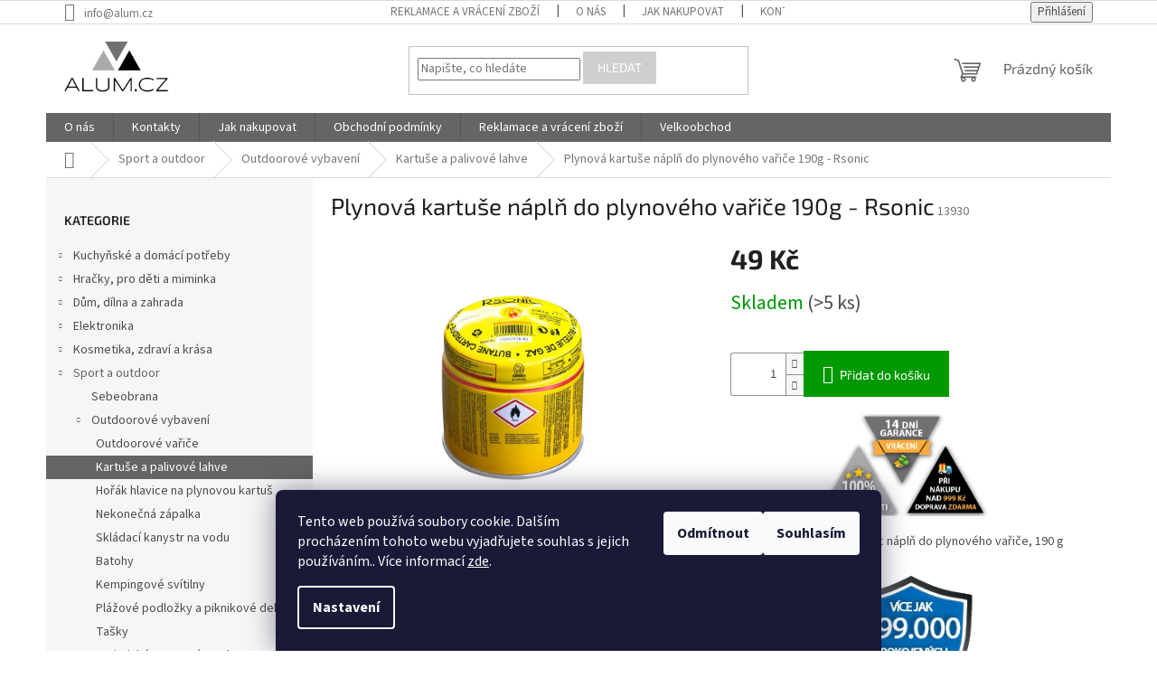

--- FILE ---
content_type: text/html; charset=utf-8
request_url: https://www.alum.cz/kartuse-a-palivove-lahve/plynova-kartuse-napln-do-plynoveho-varice-190g-rsonic/
body_size: 26071
content:
<!doctype html><html lang="cs" dir="ltr" class="header-background-light external-fonts-loaded"><head><meta charset="utf-8" /><meta name="viewport" content="width=device-width,initial-scale=1" /><title>Plynová kartuše náplň do plynového vařiče 190g - Rsonic - Alum.cz</title><link rel="preconnect" href="https://cdn.myshoptet.com" /><link rel="dns-prefetch" href="https://cdn.myshoptet.com" /><link rel="preload" href="https://cdn.myshoptet.com/prj/dist/master/cms/libs/jquery/jquery-1.11.3.min.js" as="script" /><link href="https://cdn.myshoptet.com/prj/dist/master/cms/templates/frontend_templates/shared/css/font-face/source-sans-3.css" rel="stylesheet"><link href="https://cdn.myshoptet.com/prj/dist/master/cms/templates/frontend_templates/shared/css/font-face/exo-2.css" rel="stylesheet"><link href="https://cdn.myshoptet.com/prj/dist/master/shop/dist/font-shoptet-11.css.62c94c7785ff2cea73b2.css" rel="stylesheet"><script>
dataLayer = [];
dataLayer.push({'shoptet' : {
    "pageId": 1433,
    "pageType": "productDetail",
    "currency": "CZK",
    "currencyInfo": {
        "decimalSeparator": ",",
        "exchangeRate": 1,
        "priceDecimalPlaces": 0,
        "symbol": "K\u010d",
        "symbolLeft": 0,
        "thousandSeparator": " "
    },
    "language": "cs",
    "projectId": 303267,
    "product": {
        "id": 4167,
        "guid": "455662ea-9b66-11eb-aa03-0cc47a6b4bcc",
        "hasVariants": false,
        "codes": [
            {
                "code": 13930,
                "quantity": "> 5",
                "stocks": [
                    {
                        "id": "ext",
                        "quantity": "> 5"
                    }
                ]
            }
        ],
        "code": "13930",
        "name": "Plynov\u00e1 kartu\u0161e n\u00e1pl\u0148 do plynov\u00e9ho va\u0159i\u010de 190g - Rsonic",
        "appendix": "",
        "weight": 0.28000000000000003,
        "currentCategory": "Sport a outdoor | Outdoorov\u00e9 vybaven\u00ed | Kartu\u0161e a palivov\u00e9 lahve",
        "currentCategoryGuid": "4f23333e-49d2-11eb-a065-0cc47a6c92bc",
        "defaultCategory": "Sport a outdoor | Outdoorov\u00e9 vybaven\u00ed | Kartu\u0161e a palivov\u00e9 lahve",
        "defaultCategoryGuid": "4f23333e-49d2-11eb-a065-0cc47a6c92bc",
        "currency": "CZK",
        "priceWithVat": 49
    },
    "stocks": [
        {
            "id": "ext",
            "title": "Sklad",
            "isDeliveryPoint": 0,
            "visibleOnEshop": 1
        }
    ],
    "cartInfo": {
        "id": null,
        "freeShipping": false,
        "freeShippingFrom": 999,
        "leftToFreeGift": {
            "formattedPrice": "0 K\u010d",
            "priceLeft": 0
        },
        "freeGift": false,
        "leftToFreeShipping": {
            "priceLeft": 999,
            "dependOnRegion": 0,
            "formattedPrice": "999 K\u010d"
        },
        "discountCoupon": [],
        "getNoBillingShippingPrice": {
            "withoutVat": 0,
            "vat": 0,
            "withVat": 0
        },
        "cartItems": [],
        "taxMode": "ORDINARY"
    },
    "cart": [],
    "customer": {
        "priceRatio": 1,
        "priceListId": 1,
        "groupId": null,
        "registered": false,
        "mainAccount": false
    }
}});
dataLayer.push({'cookie_consent' : {
    "marketing": "denied",
    "analytics": "denied"
}});
document.addEventListener('DOMContentLoaded', function() {
    shoptet.consent.onAccept(function(agreements) {
        if (agreements.length == 0) {
            return;
        }
        dataLayer.push({
            'cookie_consent' : {
                'marketing' : (agreements.includes(shoptet.config.cookiesConsentOptPersonalisation)
                    ? 'granted' : 'denied'),
                'analytics': (agreements.includes(shoptet.config.cookiesConsentOptAnalytics)
                    ? 'granted' : 'denied')
            },
            'event': 'cookie_consent'
        });
    });
});
</script>
<meta property="og:type" content="website"><meta property="og:site_name" content="alum.cz"><meta property="og:url" content="https://www.alum.cz/kartuse-a-palivove-lahve/plynova-kartuse-napln-do-plynoveho-varice-190g-rsonic/"><meta property="og:title" content="Plynová kartuše náplň do plynového vařiče 190g - Rsonic - Alum.cz"><meta name="author" content="Alum.cz"><meta name="web_author" content="Shoptet.cz"><meta name="dcterms.rightsHolder" content="www.alum.cz"><meta name="robots" content="index,follow"><meta property="og:image" content="https://cdn.myshoptet.com/usr/www.alum.cz/user/shop/big/4167_gk2.jpg?6073ffff"><meta property="og:description" content="Plynová kartuše náplň do plynového vařiče 190g - Rsonic. 
Plynová kartuše Rsonic náplň do plynového vařiče, 190 g



"><meta name="description" content="Plynová kartuše náplň do plynového vařiče 190g - Rsonic. 
Plynová kartuše Rsonic náplň do plynového vařiče, 190 g



"><meta property="product:price:amount" content="49"><meta property="product:price:currency" content="CZK"><style>:root {--color-primary: #656565;--color-primary-h: 0;--color-primary-s: 0%;--color-primary-l: 40%;--color-primary-hover: #cfcfcf;--color-primary-hover-h: 0;--color-primary-hover-s: 0%;--color-primary-hover-l: 81%;--color-secondary: #009901;--color-secondary-h: 120;--color-secondary-s: 100%;--color-secondary-l: 30%;--color-secondary-hover: #656565;--color-secondary-hover-h: 0;--color-secondary-hover-s: 0%;--color-secondary-hover-l: 40%;--color-tertiary: #cfcfcf;--color-tertiary-h: 0;--color-tertiary-s: 0%;--color-tertiary-l: 81%;--color-tertiary-hover: #cfcfcf;--color-tertiary-hover-h: 0;--color-tertiary-hover-s: 0%;--color-tertiary-hover-l: 81%;--color-header-background: #ffffff;--template-font: "Source Sans 3";--template-headings-font: "Exo 2";--header-background-url: none;--cookies-notice-background: #1A1937;--cookies-notice-color: #F8FAFB;--cookies-notice-button-hover: #f5f5f5;--cookies-notice-link-hover: #27263f;--templates-update-management-preview-mode-content: "Náhled aktualizací šablony je aktivní pro váš prohlížeč."}</style>
    
    <link href="https://cdn.myshoptet.com/prj/dist/master/shop/dist/main-11.less.5a24dcbbdabfd189c152.css" rel="stylesheet" />
                <link href="https://cdn.myshoptet.com/prj/dist/master/shop/dist/mobile-header-v1-11.less.1ee105d41b5f713c21aa.css" rel="stylesheet" />
    
    <script>var shoptet = shoptet || {};</script>
    <script src="https://cdn.myshoptet.com/prj/dist/master/shop/dist/main-3g-header.js.05f199e7fd2450312de2.js"></script>
<!-- User include --><!-- project html code header -->
<meta name="google-site-verification" content="xdHi_Xw-WKELRtm3s0dQLQ8vhGDG4xQyarj26xr-l7s" />
<!-- /User include --><link rel="shortcut icon" href="/favicon.ico" type="image/x-icon" /><link rel="canonical" href="https://www.alum.cz/kartuse-a-palivove-lahve/plynova-kartuse-napln-do-plynoveho-varice-190g-rsonic/" />    <script>
        var _hwq = _hwq || [];
        _hwq.push(['setKey', 'D12D4DDCE6AC479A1D95468F9AE795D8']);
        _hwq.push(['setTopPos', '0']);
        _hwq.push(['showWidget', '22']);
        (function() {
            var ho = document.createElement('script');
            ho.src = 'https://cz.im9.cz/direct/i/gjs.php?n=wdgt&sak=D12D4DDCE6AC479A1D95468F9AE795D8';
            var s = document.getElementsByTagName('script')[0]; s.parentNode.insertBefore(ho, s);
        })();
    </script>
<style>/* custom background */@media (min-width: 992px) {body {background-position: top center;background-repeat: no-repeat;background-attachment: scroll;}}</style>    <!-- Global site tag (gtag.js) - Google Analytics -->
    <script async src="https://www.googletagmanager.com/gtag/js?id=G-RPTDWZ33HS"></script>
    <script>
        
        window.dataLayer = window.dataLayer || [];
        function gtag(){dataLayer.push(arguments);}
        

                    console.debug('default consent data');

            gtag('consent', 'default', {"ad_storage":"denied","analytics_storage":"denied","ad_user_data":"denied","ad_personalization":"denied","wait_for_update":500});
            dataLayer.push({
                'event': 'default_consent'
            });
        
        gtag('js', new Date());

        
                gtag('config', 'G-RPTDWZ33HS', {"groups":"GA4","send_page_view":false,"content_group":"productDetail","currency":"CZK","page_language":"cs"});
        
                gtag('config', 'AW-802523173');
        
        
        
        
        
                    gtag('event', 'page_view', {"send_to":"GA4","page_language":"cs","content_group":"productDetail","currency":"CZK"});
        
                gtag('set', 'currency', 'CZK');

        gtag('event', 'view_item', {
            "send_to": "UA",
            "items": [
                {
                    "id": "13930",
                    "name": "Plynov\u00e1 kartu\u0161e n\u00e1pl\u0148 do plynov\u00e9ho va\u0159i\u010de 190g - Rsonic",
                    "category": "Sport a outdoor \/ Outdoorov\u00e9 vybaven\u00ed \/ Kartu\u0161e a palivov\u00e9 lahve",
                                                            "price": 40
                }
            ]
        });
        
        
        
        
        
                    gtag('event', 'view_item', {"send_to":"GA4","page_language":"cs","content_group":"productDetail","value":40,"currency":"CZK","items":[{"item_id":"13930","item_name":"Plynov\u00e1 kartu\u0161e n\u00e1pl\u0148 do plynov\u00e9ho va\u0159i\u010de 190g - Rsonic","item_category":"Sport a outdoor","item_category2":"Outdoorov\u00e9 vybaven\u00ed","item_category3":"Kartu\u0161e a palivov\u00e9 lahve","price":40,"quantity":1,"index":0}]});
        
        
        
        
        
        
        
        document.addEventListener('DOMContentLoaded', function() {
            if (typeof shoptet.tracking !== 'undefined') {
                for (var id in shoptet.tracking.bannersList) {
                    gtag('event', 'view_promotion', {
                        "send_to": "UA",
                        "promotions": [
                            {
                                "id": shoptet.tracking.bannersList[id].id,
                                "name": shoptet.tracking.bannersList[id].name,
                                "position": shoptet.tracking.bannersList[id].position
                            }
                        ]
                    });
                }
            }

            shoptet.consent.onAccept(function(agreements) {
                if (agreements.length !== 0) {
                    console.debug('gtag consent accept');
                    var gtagConsentPayload =  {
                        'ad_storage': agreements.includes(shoptet.config.cookiesConsentOptPersonalisation)
                            ? 'granted' : 'denied',
                        'analytics_storage': agreements.includes(shoptet.config.cookiesConsentOptAnalytics)
                            ? 'granted' : 'denied',
                                                                                                'ad_user_data': agreements.includes(shoptet.config.cookiesConsentOptPersonalisation)
                            ? 'granted' : 'denied',
                        'ad_personalization': agreements.includes(shoptet.config.cookiesConsentOptPersonalisation)
                            ? 'granted' : 'denied',
                        };
                    console.debug('update consent data', gtagConsentPayload);
                    gtag('consent', 'update', gtagConsentPayload);
                    dataLayer.push(
                        { 'event': 'update_consent' }
                    );
                }
            });
        });
    </script>
<script>
    (function(t, r, a, c, k, i, n, g) { t['ROIDataObject'] = k;
    t[k]=t[k]||function(){ (t[k].q=t[k].q||[]).push(arguments) },t[k].c=i;n=r.createElement(a),
    g=r.getElementsByTagName(a)[0];n.async=1;n.src=c;g.parentNode.insertBefore(n,g)
    })(window, document, 'script', '//www.heureka.cz/ocm/sdk.js?source=shoptet&version=2&page=product_detail', 'heureka', 'cz');

    heureka('set_user_consent', 0);
</script>
</head><body class="desktop id-1433 in-kartuse-a-palivove-lahve template-11 type-product type-detail multiple-columns-body columns-3 ums_forms_redesign--off ums_a11y_category_page--on ums_discussion_rating_forms--off ums_flags_display_unification--on ums_a11y_login--on mobile-header-version-1"><noscript>
    <style>
        #header {
            padding-top: 0;
            position: relative !important;
            top: 0;
        }
        .header-navigation {
            position: relative !important;
        }
        .overall-wrapper {
            margin: 0 !important;
        }
        body:not(.ready) {
            visibility: visible !important;
        }
    </style>
    <div class="no-javascript">
        <div class="no-javascript__title">Musíte změnit nastavení vašeho prohlížeče</div>
        <div class="no-javascript__text">Podívejte se na: <a href="https://www.google.com/support/bin/answer.py?answer=23852">Jak povolit JavaScript ve vašem prohlížeči</a>.</div>
        <div class="no-javascript__text">Pokud používáte software na blokování reklam, může být nutné povolit JavaScript z této stránky.</div>
        <div class="no-javascript__text">Děkujeme.</div>
    </div>
</noscript>

        <div id="fb-root"></div>
        <script>
            window.fbAsyncInit = function() {
                FB.init({
                    autoLogAppEvents : true,
                    xfbml            : true,
                    version          : 'v24.0'
                });
            };
        </script>
        <script async defer crossorigin="anonymous" src="https://connect.facebook.net/cs_CZ/sdk.js#xfbml=1&version=v24.0"></script>    <div class="siteCookies siteCookies--bottom siteCookies--dark js-siteCookies" role="dialog" data-testid="cookiesPopup" data-nosnippet>
        <div class="siteCookies__form">
            <div class="siteCookies__content">
                <div class="siteCookies__text">
                    Tento web používá soubory cookie. Dalším procházením tohoto webu vyjadřujete souhlas s jejich používáním.. Více informací <a href="http://www.alum.cz/podminky-ochrany-osobnich-udaju/" target="\">zde</a>.
                </div>
                <p class="siteCookies__links">
                    <button class="siteCookies__link js-cookies-settings" aria-label="Nastavení cookies" data-testid="cookiesSettings">Nastavení</button>
                </p>
            </div>
            <div class="siteCookies__buttonWrap">
                                    <button class="siteCookies__button js-cookiesConsentSubmit" value="reject" aria-label="Odmítnout cookies" data-testid="buttonCookiesReject">Odmítnout</button>
                                <button class="siteCookies__button js-cookiesConsentSubmit" value="all" aria-label="Přijmout cookies" data-testid="buttonCookiesAccept">Souhlasím</button>
            </div>
        </div>
        <script>
            document.addEventListener("DOMContentLoaded", () => {
                const siteCookies = document.querySelector('.js-siteCookies');
                document.addEventListener("scroll", shoptet.common.throttle(() => {
                    const st = document.documentElement.scrollTop;
                    if (st > 1) {
                        siteCookies.classList.add('siteCookies--scrolled');
                    } else {
                        siteCookies.classList.remove('siteCookies--scrolled');
                    }
                }, 100));
            });
        </script>
    </div>
<a href="#content" class="skip-link sr-only">Přejít na obsah</a><div class="overall-wrapper"><div class="user-action"><div class="container">
    <div class="user-action-in">
                    <div id="login" class="user-action-login popup-widget login-widget" role="dialog" aria-labelledby="loginHeading">
        <div class="popup-widget-inner">
                            <h2 id="loginHeading">Přihlášení k vašemu účtu</h2><div id="customerLogin"><form action="/action/Customer/Login/" method="post" id="formLoginIncluded" class="csrf-enabled formLogin" data-testid="formLogin"><input type="hidden" name="referer" value="" /><div class="form-group"><div class="input-wrapper email js-validated-element-wrapper no-label"><input type="email" name="email" class="form-control" autofocus placeholder="E-mailová adresa (např. jan@novak.cz)" data-testid="inputEmail" autocomplete="email" required /></div></div><div class="form-group"><div class="input-wrapper password js-validated-element-wrapper no-label"><input type="password" name="password" class="form-control" placeholder="Heslo" data-testid="inputPassword" autocomplete="current-password" required /><span class="no-display">Nemůžete vyplnit toto pole</span><input type="text" name="surname" value="" class="no-display" /></div></div><div class="form-group"><div class="login-wrapper"><button type="submit" class="btn btn-secondary btn-text btn-login" data-testid="buttonSubmit">Přihlásit se</button><div class="password-helper"><a href="/registrace/" data-testid="signup" rel="nofollow">Nová registrace</a><a href="/klient/zapomenute-heslo/" rel="nofollow">Zapomenuté heslo</a></div></div></div></form>
</div>                    </div>
    </div>

                            <div id="cart-widget" class="user-action-cart popup-widget cart-widget loader-wrapper" data-testid="popupCartWidget" role="dialog" aria-hidden="true">
    <div class="popup-widget-inner cart-widget-inner place-cart-here">
        <div class="loader-overlay">
            <div class="loader"></div>
        </div>
    </div>

    <div class="cart-widget-button">
        <a href="/kosik/" class="btn btn-conversion" id="continue-order-button" rel="nofollow" data-testid="buttonNextStep">Pokračovat do košíku</a>
    </div>
</div>
            </div>
</div>
</div><div class="top-navigation-bar" data-testid="topNavigationBar">

    <div class="container">

        <div class="top-navigation-contacts">
            <strong>Zákaznická podpora:</strong><a href="mailto:info@alum.cz" class="project-email" data-testid="contactboxEmail"><span>info@alum.cz</span></a>        </div>

                            <div class="top-navigation-menu">
                <div class="top-navigation-menu-trigger"></div>
                <ul class="top-navigation-bar-menu">
                                            <li class="top-navigation-menu-item-1013">
                            <a href="/reklamace-a-vraceni-zbozi/">Reklamace a vrácení zboží</a>
                        </li>
                                            <li class="top-navigation-menu-item-962">
                            <a href="/o-nas/">O nás</a>
                        </li>
                                            <li class="top-navigation-menu-item-27">
                            <a href="/jak-nakupovat/">Jak nakupovat</a>
                        </li>
                                            <li class="top-navigation-menu-item-29">
                            <a href="/kontakty/">Kontakty</a>
                        </li>
                                            <li class="top-navigation-menu-item-39">
                            <a href="/obchodni-podminky/">Obchodní podmínky</a>
                        </li>
                                            <li class="top-navigation-menu-item-691">
                            <a href="/podminky-ochrany-osobnich-udaju/">Podmínky ochrany osobních údajů </a>
                        </li>
                                    </ul>
                <ul class="top-navigation-bar-menu-helper"></ul>
            </div>
        
        <div class="top-navigation-tools">
            <div class="responsive-tools">
                <a href="#" class="toggle-window" data-target="search" aria-label="Hledat" data-testid="linkSearchIcon"></a>
                                                            <a href="#" class="toggle-window" data-target="login"></a>
                                                    <a href="#" class="toggle-window" data-target="navigation" aria-label="Menu" data-testid="hamburgerMenu"></a>
            </div>
                        <button class="top-nav-button top-nav-button-login toggle-window" type="button" data-target="login" aria-haspopup="dialog" aria-controls="login" aria-expanded="false" data-testid="signin"><span>Přihlášení</span></button>        </div>

    </div>

</div>
<header id="header"><div class="container navigation-wrapper">
    <div class="header-top">
        <div class="site-name-wrapper">
            <div class="site-name"><a href="/" data-testid="linkWebsiteLogo"><img src="https://cdn.myshoptet.com/usr/www.alum.cz/user/logos/alum_store-2.png" alt="Alum.cz" fetchpriority="low" /></a></div>        </div>
        <div class="search" itemscope itemtype="https://schema.org/WebSite">
            <meta itemprop="headline" content="Kartuše a palivové lahve"/><meta itemprop="url" content="https://www.alum.cz"/><meta itemprop="text" content="Plynová kartuše náplň do plynového vařiče 190g - Rsonic. Plynová kartuše Rsonic náplň do plynového vařiče, 190 g "/>            <form action="/action/ProductSearch/prepareString/" method="post"
    id="formSearchForm" class="search-form compact-form js-search-main"
    itemprop="potentialAction" itemscope itemtype="https://schema.org/SearchAction" data-testid="searchForm">
    <fieldset>
        <meta itemprop="target"
            content="https://www.alum.cz/vyhledavani/?string={string}"/>
        <input type="hidden" name="language" value="cs"/>
        
            
<input
    type="search"
    name="string"
        class="query-input form-control search-input js-search-input"
    placeholder="Napište, co hledáte"
    autocomplete="off"
    required
    itemprop="query-input"
    aria-label="Vyhledávání"
    data-testid="searchInput"
>
            <button type="submit" class="btn btn-default" data-testid="searchBtn">Hledat</button>
        
    </fieldset>
</form>
        </div>
        <div class="navigation-buttons">
                
    <a href="/kosik/" class="btn btn-icon toggle-window cart-count" data-target="cart" data-hover="true" data-redirect="true" data-testid="headerCart" rel="nofollow" aria-haspopup="dialog" aria-expanded="false" aria-controls="cart-widget">
        
                <span class="sr-only">Nákupní košík</span>
        
            <span class="cart-price visible-lg-inline-block" data-testid="headerCartPrice">
                                    Prázdný košík                            </span>
        
    
            </a>
        </div>
    </div>
    <nav id="navigation" aria-label="Hlavní menu" data-collapsible="true"><div class="navigation-in menu"><ul class="menu-level-1" role="menubar" data-testid="headerMenuItems"><li class="menu-item-962" role="none"><a href="/o-nas/" data-testid="headerMenuItem" role="menuitem" aria-expanded="false"><b>O nás</b></a></li>
<li class="menu-item-29" role="none"><a href="/kontakty/" data-testid="headerMenuItem" role="menuitem" aria-expanded="false"><b>Kontakty</b></a></li>
<li class="menu-item-27" role="none"><a href="/jak-nakupovat/" data-testid="headerMenuItem" role="menuitem" aria-expanded="false"><b>Jak nakupovat</b></a></li>
<li class="menu-item-39" role="none"><a href="/obchodni-podminky/" data-testid="headerMenuItem" role="menuitem" aria-expanded="false"><b>Obchodní podmínky</b></a></li>
<li class="menu-item-1013" role="none"><a href="/reklamace-a-vraceni-zbozi/" data-testid="headerMenuItem" role="menuitem" aria-expanded="false"><b>Reklamace a vrácení zboží</b></a></li>
<li class="menu-item-2070" role="none"><a href="/velkoobchod/" data-testid="headerMenuItem" role="menuitem" aria-expanded="false"><b>Velkoobchod</b></a></li>
<li class="appended-category menu-item-1154 ext" role="none"><a href="/kuchynske-a-domaci-potreby/"><b>Kuchyňské a domácí potřeby</b><span class="submenu-arrow" role="menuitem"></span></a><ul class="menu-level-2 menu-level-2-appended" role="menu"><li class="menu-item-2701" role="none"><a href="/boxy-na-svaciny--hrnicky--kelimky/" data-testid="headerMenuItem" role="menuitem"><span>Boxy na svačiny, hrníčky, kelímky</span></a></li><li class="menu-item-4083" role="none"><a href="/nadobi-na-vareni-a-peceni/" data-testid="headerMenuItem" role="menuitem"><span>Nádobí na vaření a pečení</span></a></li><li class="menu-item-3946" role="none"><a href="/kuchynske-nacini/" data-testid="headerMenuItem" role="menuitem"><span>Kuchyňské náčiní</span></a></li><li class="menu-item-4086" role="none"><a href="/peceni-a-cukrarske-potreby/" data-testid="headerMenuItem" role="menuitem"><span>Pečení a cukrářské potřeby</span></a></li><li class="menu-item-4089" role="none"><a href="/konvice-a-priprava-napoju/" data-testid="headerMenuItem" role="menuitem"><span>Konvice a příprava nápojů</span></a></li><li class="menu-item-4092" role="none"><a href="/stolovani/" data-testid="headerMenuItem" role="menuitem"><span>Stolování</span></a></li></ul></li><li class="appended-category menu-item-695 ext" role="none"><a href="/hracky--pro-deti-a-miminka/"><b>Hračky, pro děti a miminka</b><span class="submenu-arrow" role="menuitem"></span></a><ul class="menu-level-2 menu-level-2-appended" role="menu"><li class="menu-item-2103" role="none"><a href="/deti-a-kojenci/" data-testid="headerMenuItem" role="menuitem"><span>Pro děti</span></a></li><li class="menu-item-3397" role="none"><a href="/fisher/" data-testid="headerMenuItem" role="menuitem"><span>Fisher Price</span></a></li><li class="menu-item-3370" role="none"><a href="/playmobil/" data-testid="headerMenuItem" role="menuitem"><span>Playmobil</span></a></li><li class="menu-item-3391" role="none"><a href="/mattel/" data-testid="headerMenuItem" role="menuitem"><span>Mattel</span></a></li><li class="menu-item-3373" role="none"><a href="/marvel/" data-testid="headerMenuItem" role="menuitem"><span>Marvel</span></a></li><li class="menu-item-3379" role="none"><a href="/hasbro/" data-testid="headerMenuItem" role="menuitem"><span>Hasbro</span></a></li><li class="menu-item-4021" role="none"><a href="/plysaci/" data-testid="headerMenuItem" role="menuitem"><span>Plyšáci</span></a></li><li class="menu-item-3194" role="none"><a href="/detske-naradi-a-nastroje/" data-testid="headerMenuItem" role="menuitem"><span>Dětské nářadí a nástroje</span></a></li><li class="menu-item-2814" role="none"><a href="/doplnky-do-detskeho-pokojicku/" data-testid="headerMenuItem" role="menuitem"><span>Doplňky do dětského pokojíčku</span></a></li><li class="menu-item-1277" role="none"><a href="/herni-konzole/" data-testid="headerMenuItem" role="menuitem"><span>Herní konzole</span></a></li><li class="menu-item-1304" role="none"><a href="/kreslici-tabulky/" data-testid="headerMenuItem" role="menuitem"><span>Kreslící tabulky</span></a></li><li class="menu-item-1352" role="none"><a href="/detske-zbrane/" data-testid="headerMenuItem" role="menuitem"><span>Dětské zbraně</span></a></li><li class="menu-item-1109" role="none"><a href="/hracky-do-vany-a-sprchy/" data-testid="headerMenuItem" role="menuitem"><span>Hračky do vany a sprchy</span></a></li><li class="menu-item-1689" role="none"><a href="/akvaria/" data-testid="headerMenuItem" role="menuitem"><span>Akvária</span></a></li><li class="menu-item-1076" role="none"><a href="/pokladnicky/" data-testid="headerMenuItem" role="menuitem"><span>Pokladničky</span></a></li><li class="menu-item-1103" role="none"><a href="/stany-a-domecky/" data-testid="headerMenuItem" role="menuitem"><span>Stany a domečky</span></a></li><li class="menu-item-1115" role="none"><a href="/spolecenske-hry/" data-testid="headerMenuItem" role="menuitem"><span>Společenské hry</span></a></li><li class="menu-item-1199" role="none"><a href="/samolepici-kridova-tabule/" data-testid="headerMenuItem" role="menuitem"><span>Samolepící křídová tabule</span></a></li><li class="menu-item-698" role="none"><a href="/detske-kufriky-profese/" data-testid="headerMenuItem" role="menuitem"><span>Dětské kufříky- profese</span></a></li><li class="menu-item-716" role="none"><a href="/rc-modely/" data-testid="headerMenuItem" role="menuitem"><span>Rc modely</span></a></li><li class="menu-item-719" role="none"><a href="/autodrahy/" data-testid="headerMenuItem" role="menuitem"><span>Autodráhy</span></a></li><li class="menu-item-740" role="none"><a href="/interaktivni-hracky/" data-testid="headerMenuItem" role="menuitem"><span>Interaktivní hračky</span></a></li><li class="menu-item-809" role="none"><a href="/kreativni-stavebnice/" data-testid="headerMenuItem" role="menuitem"><span>Kreativní stavebnice</span></a></li><li class="menu-item-815" role="none"><a href="/hracky-do-vody/" data-testid="headerMenuItem" role="menuitem"><span>Hračky do vody</span></a></li><li class="menu-item-866" role="none"><a href="/pozemni-mic-hover-ball/" data-testid="headerMenuItem" role="menuitem"><span>Pozemní míč Hover Ball</span></a></li><li class="menu-item-890" role="none"><a href="/kulickove-drahy-a-magneticke-hracky/" data-testid="headerMenuItem" role="menuitem"><span>Kuličkové dráhy a magnetické hračky</span></a></li><li class="menu-item-914" role="none"><a href="/drevene-hracky/" data-testid="headerMenuItem" role="menuitem"><span>Dřevěné hračky</span></a></li><li class="menu-item-1346" role="none"><a href="/elektronicke-stavebnice/" data-testid="headerMenuItem" role="menuitem"><span>Elektronické Stavebnice</span></a></li><li class="menu-item-1761" role="none"><a href="/bublifuky/" data-testid="headerMenuItem" role="menuitem"><span>Bublifuky</span></a></li><li class="menu-item-1830" role="none"><a href="/hraci-podlozky/" data-testid="headerMenuItem" role="menuitem"><span>Hrací podložky</span></a></li><li class="menu-item-1854" role="none"><a href="/vodni-hracky/" data-testid="headerMenuItem" role="menuitem"><span>Vodní Hračky</span></a></li><li class="menu-item-1899" role="none"><a href="/antistresove-hracky/" data-testid="headerMenuItem" role="menuitem"><span>Antistresové hračky</span></a></li><li class="menu-item-2115" role="none"><a href="/hudebni-nastroje/" data-testid="headerMenuItem" role="menuitem"><span>Hudební nástroje</span></a></li><li class="menu-item-2190" role="none"><a href="/vzdelavaci-hracky/" data-testid="headerMenuItem" role="menuitem"><span>Vzdělávací hračky</span></a></li><li class="menu-item-2341" role="none"><a href="/detske-mice/" data-testid="headerMenuItem" role="menuitem"><span>Dětské míče</span></a></li><li class="menu-item-2389" role="none"><a href="/vytvarne-sady/" data-testid="headerMenuItem" role="menuitem"><span>Výtvarné sady</span></a></li><li class="menu-item-2443" role="none"><a href="/karnevalove-masky/" data-testid="headerMenuItem" role="menuitem"><span>Karnevalové masky</span></a></li><li class="menu-item-2644" role="none"><a href="/kosmetika--liceni-pro-holky/" data-testid="headerMenuItem" role="menuitem"><span>Kosmetika/ líčení pro holky</span></a></li><li class="menu-item-2662" role="none"><a href="/vojacci--vojenske-auta/" data-testid="headerMenuItem" role="menuitem"><span>Vojáčci/ Vojenské auta</span></a></li><li class="menu-item-2665" role="none"><a href="/hracky-pro-nejmensi/" data-testid="headerMenuItem" role="menuitem"><span>Hračky pro nejmenší</span></a></li><li class="menu-item-2760" role="none"><a href="/auticka-a-jine-modely/" data-testid="headerMenuItem" role="menuitem"><span>Autíčka a jiné modely</span></a></li><li class="menu-item-2763" role="none"><a href="/figurky-a-zviratka/" data-testid="headerMenuItem" role="menuitem"><span>Figurky a zvířátka</span></a></li><li class="menu-item-2769" role="none"><a href="/diy-hracky/" data-testid="headerMenuItem" role="menuitem"><span>DIY hračky</span></a></li><li class="menu-item-2772" role="none"><a href="/diamantove-malovani/" data-testid="headerMenuItem" role="menuitem"><span>Diamantové malování</span></a></li><li class="menu-item-2868" role="none"><a href="/letajici-draci/" data-testid="headerMenuItem" role="menuitem"><span>Létající draci</span></a></li><li class="menu-item-2874" role="none"><a href="/prislusenstvi-k-detskym-kuchynkam/" data-testid="headerMenuItem" role="menuitem"><span>Příslušenství k dětským kuchyňkám</span></a></li><li class="menu-item-2972" role="none"><a href="/doplnky-pro-panenky/" data-testid="headerMenuItem" role="menuitem"><span>Doplňky pro panenky</span></a></li><li class="menu-item-3038" role="none"><a href="/detske-batohy/" data-testid="headerMenuItem" role="menuitem"><span>Dětské batohy</span></a></li><li class="menu-item-3053" role="none"><a href="/detska-odrazedla-a-kolobezky/" data-testid="headerMenuItem" role="menuitem"><span>Dětská odrážedla a koloběžky</span></a></li><li class="menu-item-3074" role="none"><a href="/dekorativni-samolepky-pro-deti/" data-testid="headerMenuItem" role="menuitem"><span>Dekorativní samolepky pro děti</span></a></li><li class="menu-item-3116" role="none"><a href="/loutky-a-manasci/" data-testid="headerMenuItem" role="menuitem"><span>Loutky a maňásci</span></a></li><li class="menu-item-3125" role="none"><a href="/zazehlovaci-koralky/" data-testid="headerMenuItem" role="menuitem"><span>Zažehlovací korálky</span></a></li><li class="menu-item-3275" role="none"><a href="/detske-zahradnicke-naradi-a-nastroje/" data-testid="headerMenuItem" role="menuitem"><span>Dětské zahradnické nářadí a nástroje</span></a></li><li class="menu-item-3394" role="none"><a href="/panenky--hraci-sady-a-figurky/" data-testid="headerMenuItem" role="menuitem"><span>Panenky, hrací sady a figurky</span></a></li><li class="menu-item-3403" role="none"><a href="/puzzle/" data-testid="headerMenuItem" role="menuitem"><span>Puzzle</span></a></li><li class="menu-item-3451" role="none"><a href="/malirske-stojany/" data-testid="headerMenuItem" role="menuitem"><span>Malířské stojany</span></a></li><li class="menu-item-3469" role="none"><a href="/magnetky-pro-deti/" data-testid="headerMenuItem" role="menuitem"><span>Magnetky pro děti</span></a></li><li class="menu-item-3496" role="none"><a href="/svihadla/" data-testid="headerMenuItem" role="menuitem"><span>Švihadla</span></a></li><li class="menu-item-3526" role="none"><a href="/ulozne-boxy-na-hracky/" data-testid="headerMenuItem" role="menuitem"><span>Úložné boxy na hračky</span></a></li></ul></li><li class="appended-category menu-item-707 ext" role="none"><a href="/dum-dilna-a-zahrada/"><b>Dům, dílna a zahrada</b><span class="submenu-arrow" role="menuitem"></span></a><ul class="menu-level-2 menu-level-2-appended" role="menu"><li class="menu-item-2133" role="none"><a href="/party-a-oslavy/" data-testid="headerMenuItem" role="menuitem"><span>Párty a oslavy</span></a></li><li class="menu-item-782" role="none"><a href="/dekoracni-predmety/" data-testid="headerMenuItem" role="menuitem"><span>Dekorační předměty</span></a></li><li class="menu-item-2832" role="none"><a href="/vanocni-dekorace/" data-testid="headerMenuItem" role="menuitem"><span>Vánoční dekorace</span></a></li><li class="menu-item-791" role="none"><a href="/chovatelske-potreby/" data-testid="headerMenuItem" role="menuitem"><span>Chovatelské potřeby</span></a></li><li class="menu-item-1088" role="none"><a href="/dezinfekce-a-ochranne-prostredky/" data-testid="headerMenuItem" role="menuitem"><span>Dezinfekce a ochranné prostředky</span></a></li><li class="menu-item-1662" role="none"><a href="/bytovy-textil/" data-testid="headerMenuItem" role="menuitem"><span>Bytový textil</span></a></li><li class="menu-item-842" role="none"><a href="/pomucky/" data-testid="headerMenuItem" role="menuitem"><span>Pomůcky</span></a></li><li class="menu-item-1247" role="none"><a href="/naradi/" data-testid="headerMenuItem" role="menuitem"><span>Nářadí</span></a></li><li class="menu-item-4000" role="none"><a href="/zametace/" data-testid="headerMenuItem" role="menuitem"><span>Zametače</span></a></li><li class="menu-item-3463" role="none"><a href="/testery-kvality-vody/" data-testid="headerMenuItem" role="menuitem"><span>Testery kvality vody</span></a></li><li class="menu-item-1160" role="none"><a href="/rohozky/" data-testid="headerMenuItem" role="menuitem"><span>Rohožky</span></a></li><li class="menu-item-1166" role="none"><a href="/nastavce-na-vysavace/" data-testid="headerMenuItem" role="menuitem"><span>Nástavce na vysavače</span></a></li><li class="menu-item-1175" role="none"><a href="/svetla-a-lampicky/" data-testid="headerMenuItem" role="menuitem"><span>Světla a lampičky</span></a></li><li class="menu-item-1181" role="none"><a href="/multifunkcni-budiky/" data-testid="headerMenuItem" role="menuitem"><span>Multifunkční budíky</span></a></li><li class="menu-item-1184" role="none"><a href="/madla-do-koupelny/" data-testid="headerMenuItem" role="menuitem"><span>Madla do koupelny</span></a></li><li class="menu-item-1187" role="none"><a href="/ohrivace-na-obedy/" data-testid="headerMenuItem" role="menuitem"><span>Ohřívače na obědy</span></a></li><li class="menu-item-1193" role="none"><a href="/krejcovske-potreby/" data-testid="headerMenuItem" role="menuitem"><span>Krejčovské potřeby</span></a></li><li class="menu-item-1220" role="none"><a href="/sit-proti-hmyzu/" data-testid="headerMenuItem" role="menuitem"><span>Síť proti hmyzu</span></a></li><li class="menu-item-1265" role="none"><a href="/nastavce-na-zahradni-hadice/" data-testid="headerMenuItem" role="menuitem"><span>Nástavce na zahradní hadice</span></a></li><li class="menu-item-1388" role="none"><a href="/botniky/" data-testid="headerMenuItem" role="menuitem"><span>Botníky</span></a></li><li class="menu-item-1514" role="none"><a href="/vodovodni-baterie-na-okamzity-ohrev-vody/" data-testid="headerMenuItem" role="menuitem"><span>Vodovodní baterie na okamžitý ohřev vody</span></a></li><li class="menu-item-1520" role="none"><a href="/vycepy-na-pivo/" data-testid="headerMenuItem" role="menuitem"><span>Výčepy na pivo</span></a></li><li class="menu-item-1523" role="none"><a href="/sprchove-hlavice/" data-testid="headerMenuItem" role="menuitem"><span>Sprchové hlavice</span></a></li><li class="menu-item-1526" role="none"><a href="/vysavace/" data-testid="headerMenuItem" role="menuitem"><span>Vysavače</span></a></li><li class="menu-item-1529" role="none"><a href="/prislusenstvi-pro-grily/" data-testid="headerMenuItem" role="menuitem"><span>Příslušenství pro grily</span></a></li><li class="menu-item-1559" role="none"><a href="/mopy/" data-testid="headerMenuItem" role="menuitem"><span>Zametače</span></a></li><li class="menu-item-1568" role="none"><a href="/pulzni-oxymetr/" data-testid="headerMenuItem" role="menuitem"><span>Pulzní oxymetr</span></a></li><li class="menu-item-1602" role="none"><a href="/aroma-difuzery/" data-testid="headerMenuItem" role="menuitem"><span>Aroma difuzéry</span></a></li><li class="menu-item-710" role="none"><a href="/baterie-alkalicke/" data-testid="headerMenuItem" role="menuitem"><span>Baterie - Alkalické</span></a></li><li class="menu-item-1725" role="none"><a href="/sedaci-vaky/" data-testid="headerMenuItem" role="menuitem"><span>Sedací vaky</span></a></li><li class="menu-item-737" role="none"><a href="/detske-pisoary-a-nocniky/" data-testid="headerMenuItem" role="menuitem"><span>Dětské pisoáry a nočníky</span></a></li><li class="menu-item-968" role="none"><a href="/zahradni-fontany/" data-testid="headerMenuItem" role="menuitem"><span>Zahradní fontány</span></a></li><li class="menu-item-971" role="none"><a href="/odpuzovace-hmyzu/" data-testid="headerMenuItem" role="menuitem"><span>Odpuzovače hmyzu</span></a></li><li class="menu-item-1127" role="none"><a href="/cistici-pomucky-pro-domacnost/" data-testid="headerMenuItem" role="menuitem"><span>Čistící pomůcky pro domácnost</span></a></li><li class="menu-item-1328" role="none"><a href="/bezdotykove-teplomery/" data-testid="headerMenuItem" role="menuitem"><span>Bezkontaktní teploměry</span></a></li><li class="menu-item-1334" role="none"><a href="/davkovace-mydla/" data-testid="headerMenuItem" role="menuitem"><span>Dávkovače mýdla</span></a></li><li class="menu-item-1397" role="none"><a href="/podsedaky/" data-testid="headerMenuItem" role="menuitem"><span>Podsedáky</span></a></li><li class="menu-item-1617" role="none"><a href="/zahradni-hadice/" data-testid="headerMenuItem" role="menuitem"><span>Zahradní hadice</span></a></li><li class="menu-item-1565" role="none"><a href="/vahy/" data-testid="headerMenuItem" role="menuitem"><span>Váhy</span></a></li><li class="menu-item-1827" role="none"><a href="/odpadkove-kose/" data-testid="headerMenuItem" role="menuitem"><span>Odpadkové koše</span></a></li><li class="menu-item-1848" role="none"><a href="/hamaky-a-houpaci-site/" data-testid="headerMenuItem" role="menuitem"><span>Hamaky a houpací sítě</span></a></li><li class="menu-item-1884" role="none"><a href="/antivibracni-podlozky-pod-pracku/" data-testid="headerMenuItem" role="menuitem"><span>Antivibrační podložky pod pračku</span></a></li><li class="menu-item-1941" role="none"><a href="/chytra-nakupni-taska/" data-testid="headerMenuItem" role="menuitem"><span>Chytrá nákupní taška</span></a></li><li class="menu-item-1944" role="none"><a href="/cestovni-organizer-do-kufru/" data-testid="headerMenuItem" role="menuitem"><span>Cestovní organizér do kufru</span></a></li><li class="menu-item-1953" role="none"><a href="/domovni-zvonky/" data-testid="headerMenuItem" role="menuitem"><span>Domovní zvonky</span></a></li><li class="menu-item-2046" role="none"><a href="/tycinky-do-tavne-pistole/" data-testid="headerMenuItem" role="menuitem"><span>Tyčinky do tavné pistole</span></a></li><li class="menu-item-2052" role="none"><a href="/tavna-lepici-pistole/" data-testid="headerMenuItem" role="menuitem"><span>Tavná lepicí pistole</span></a></li><li class="menu-item-2208" role="none"><a href="/dekorace/" data-testid="headerMenuItem" role="menuitem"><span>Dekorace</span></a></li><li class="menu-item-2232" role="none"><a href="/organizery/" data-testid="headerMenuItem" role="menuitem"><span>Organizéry</span></a></li><li class="menu-item-2371" role="none"><a href="/zahradni-grily/" data-testid="headerMenuItem" role="menuitem"><span>Zahradní grily</span></a></li><li class="menu-item-2377" role="none"><a href="/hmyzi-hotely/" data-testid="headerMenuItem" role="menuitem"><span>Hmyzí hotely</span></a></li><li class="menu-item-2431" role="none"><a href="/odstranovace-chlupu-a-zmolku-z-obleceni/" data-testid="headerMenuItem" role="menuitem"><span>Odstraňovače chlupů a žmolků z oblečení</span></a></li><li class="menu-item-2796" role="none"><a href="/drogerie/" data-testid="headerMenuItem" role="menuitem"><span>Drogerie</span></a></li><li class="menu-item-2937" role="none"><a href="/bezpecnostni-prvky/" data-testid="headerMenuItem" role="menuitem"><span>Bezpečnostní prvky</span></a></li><li class="menu-item-2960" role="none"><a href="/vakuove-pytle/" data-testid="headerMenuItem" role="menuitem"><span>Vakuové pytle</span></a></li><li class="menu-item-3101" role="none"><a href="/pokladny--trezory/" data-testid="headerMenuItem" role="menuitem"><span>Pokladny, Trezory</span></a></li><li class="menu-item-3107" role="none"><a href="/samolepici-dekorace-na-zed/" data-testid="headerMenuItem" role="menuitem"><span>Samolepící dekorace na zeď</span></a></li><li class="menu-item-3110" role="none"><a href="/bytove-dekorace/" data-testid="headerMenuItem" role="menuitem"><span>Bytové dekorace</span></a></li><li class="menu-item-3122" role="none"><a href="/kryci-plachta-na-zahradni-nabytek/" data-testid="headerMenuItem" role="menuitem"><span>Krycí plachta na zahradní nábytek</span></a></li><li class="menu-item-3158" role="none"><a href="/pumpa-na-nafukovani/" data-testid="headerMenuItem" role="menuitem"><span>Pumpa na nafukování</span></a></li><li class="menu-item-3260" role="none"><a href="/ponorne-cerpadlo-na-vodu/" data-testid="headerMenuItem" role="menuitem"><span>Ponorné čerpadlo na vodu</span></a></li><li class="menu-item-3266" role="none"><a href="/davkovace-na-napoje/" data-testid="headerMenuItem" role="menuitem"><span>Dávkovače na nápoje</span></a></li><li class="menu-item-3338" role="none"><a href="/cestovni-tasky/" data-testid="headerMenuItem" role="menuitem"><span>Cestovní tašky</span></a></li><li class="menu-item-3347" role="none"><a href="/koupelna/" data-testid="headerMenuItem" role="menuitem"><span>Koupelna</span></a></li><li class="menu-item-3350" role="none"><a href="/skladaci-susak-na-pradlo/" data-testid="headerMenuItem" role="menuitem"><span>Skládací sušák na prádlo</span></a></li><li class="menu-item-3382" role="none"><a href="/zavlazovace/" data-testid="headerMenuItem" role="menuitem"><span>Zavlažovače</span></a></li><li class="menu-item-3457" role="none"><a href="/sperkovnice-2/" data-testid="headerMenuItem" role="menuitem"><span>Šperkovnice</span></a></li><li class="menu-item-3481" role="none"><a href="/opora-rostlin/" data-testid="headerMenuItem" role="menuitem"><span>Opora rostlin</span></a></li><li class="menu-item-3493" role="none"><a href="/podlozky/" data-testid="headerMenuItem" role="menuitem"><span>Podložky</span></a></li><li class="menu-item-3499" role="none"><a href="/plasicka-na-ptaky/" data-testid="headerMenuItem" role="menuitem"><span>Plašička na ptáky</span></a></li><li class="menu-item-3505" role="none"><a href="/kvetinace/" data-testid="headerMenuItem" role="menuitem"><span>Květináče</span></a></li><li class="menu-item-3508" role="none"><a href="/houpacky-a-houpadla/" data-testid="headerMenuItem" role="menuitem"><span>Houpačky a houpadla</span></a></li><li class="menu-item-3604" role="none"><a href="/popelniky/" data-testid="headerMenuItem" role="menuitem"><span>Popelníky</span></a></li></ul></li><li class="appended-category menu-item-722 ext" role="none"><a href="/elektronika/"><b>Elektronika</b><span class="submenu-arrow" role="menuitem"></span></a><ul class="menu-level-2 menu-level-2-appended" role="menu"><li class="menu-item-725" role="none"><a href="/reproduktory/" data-testid="headerMenuItem" role="menuitem"><span>Reproduktory</span></a></li><li class="menu-item-947" role="none"><a href="/kamery/" data-testid="headerMenuItem" role="menuitem"><span>Kamery</span></a></li><li class="menu-item-956" role="none"><a href="/pametove-karty-mikro-sd/" data-testid="headerMenuItem" role="menuitem"><span>Paměťové karty - Mikro SD</span></a></li><li class="menu-item-980" role="none"><a href="/sluchatka/" data-testid="headerMenuItem" role="menuitem"><span>Sluchátka</span></a></li><li class="menu-item-986" role="none"><a href="/prislusenstvi-k-televizorum/" data-testid="headerMenuItem" role="menuitem"><span>Příslušenství k televizorům</span></a></li><li class="menu-item-992" role="none"><a href="/prekladace-a-elektronicti-pruvodci/" data-testid="headerMenuItem" role="menuitem"><span>Překladače a elektroničtí průvodci</span></a></li><li class="menu-item-1001" role="none"><a href="/ochlazovace-vzduchu/" data-testid="headerMenuItem" role="menuitem"><span>Ochlazovače vzduchu</span></a></li><li class="menu-item-1007" role="none"><a href="/gps/" data-testid="headerMenuItem" role="menuitem"><span>GPS</span></a></li><li class="menu-item-1133" role="none"><a href="/mini-projektory/" data-testid="headerMenuItem" role="menuitem"><span>Mini projektory</span></a></li><li class="menu-item-1136" role="none"><a href="/kosmeticke-pomucky-2/" data-testid="headerMenuItem" role="menuitem"><span>Kosmetické pomůcky</span></a></li><li class="menu-item-1190" role="none"><a href="/panske-holici-strojky/" data-testid="headerMenuItem" role="menuitem"><span>Pánské holící strojky</span></a></li><li class="menu-item-1259" role="none"><a href="/drzaky-na-mobilni-telefony-a-tablety/" data-testid="headerMenuItem" role="menuitem"><span>Držáky na mobilní telefony a tablety</span></a></li><li class="menu-item-1280" role="none"><a href="/detske-fotoaparaty/" data-testid="headerMenuItem" role="menuitem"><span>Dětské fotoaparáty</span></a></li><li class="menu-item-1286" role="none"><a href="/foto--video-svetla/" data-testid="headerMenuItem" role="menuitem"><span>Foto, video světla</span></a></li><li class="menu-item-1292" role="none"><a href="/virualni-realita/" data-testid="headerMenuItem" role="menuitem"><span>Viruální realita</span></a></li><li class="menu-item-1295" role="none"><a href="/topeni-a-primotopy/" data-testid="headerMenuItem" role="menuitem"><span>Topení a přímotopy</span></a></li><li class="menu-item-1316" role="none"><a href="/karaoke-mikrofony/" data-testid="headerMenuItem" role="menuitem"><span>Karaoke mikrofony</span></a></li><li class="menu-item-1409" role="none"><a href="/plnicky-cigaret/" data-testid="headerMenuItem" role="menuitem"><span>Plničky cigaret</span></a></li><li class="menu-item-1490" role="none"><a href="/fitness-naramky/" data-testid="headerMenuItem" role="menuitem"><span>Fitness náramky</span></a></li><li class="menu-item-1517" role="none"><a href="/herni-ovladace/" data-testid="headerMenuItem" role="menuitem"><span>Herní ovladače</span></a></li><li class="menu-item-1553" role="none"><a href="/celovky/" data-testid="headerMenuItem" role="menuitem"><span>Čelovky</span></a></li><li class="menu-item-1611" role="none"><a href="/prislusenstvi-k-tv-set-top-boxy/" data-testid="headerMenuItem" role="menuitem"><span>Příslušenství k TV- Set-top boxy</span></a></li><li class="menu-item-1148" role="none"><a href="/prislusenstvi-k-notebooku/" data-testid="headerMenuItem" role="menuitem"><span>Příslušenství k notebooku</span></a></li><li class="menu-item-1710" role="none"><a href="/svitilny/" data-testid="headerMenuItem" role="menuitem"><span>Svítidla</span></a></li><li class="menu-item-1376" role="none"><a href="/fm-transmitterry/" data-testid="headerMenuItem" role="menuitem"><span>FM Transmitterry</span></a></li><li class="menu-item-1472" role="none"><a href="/podlozky-pod-mys/" data-testid="headerMenuItem" role="menuitem"><span>Podložky pod myš</span></a></li><li class="menu-item-1770" role="none"><a href="/chytre-hodinky/" data-testid="headerMenuItem" role="menuitem"><span>Chytré hodinky</span></a></li><li class="menu-item-1815" role="none"><a href="/alkohol-testery/" data-testid="headerMenuItem" role="menuitem"><span>Alkohol testery</span></a></li><li class="menu-item-1926" role="none"><a href="/prislusenstvi-apple-watch/" data-testid="headerMenuItem" role="menuitem"><span>Příslušenství Apple Watch</span></a></li><li class="menu-item-2040" role="none"><a href="/vysilacky/" data-testid="headerMenuItem" role="menuitem"><span>Vysílačky</span></a></li><li class="menu-item-2043" role="none"><a href="/selfie-tyce/" data-testid="headerMenuItem" role="menuitem"><span>Selfie tyče</span></a></li><li class="menu-item-2100" role="none"><a href="/rucni-vysavace/" data-testid="headerMenuItem" role="menuitem"><span>Ruční vysavače</span></a></li><li class="menu-item-2139" role="none"><a href="/hledac-klicu/" data-testid="headerMenuItem" role="menuitem"><span>Hledač klíčů</span></a></li><li class="menu-item-2031" role="none"><a href="/party-led-reflektor/" data-testid="headerMenuItem" role="menuitem"><span>Párty LED reflektor</span></a></li><li class="menu-item-2271" role="none"><a href="/prenosna-chytra-mini-tiskarna/" data-testid="headerMenuItem" role="menuitem"><span>Přenosná chytrá mini tiskárna</span></a></li><li class="menu-item-2293" role="none"><a href="/pocitacove-klavesnice-a-mysi-2/" data-testid="headerMenuItem" role="menuitem"><span>Počítačové klávesnice a myši</span></a></li><li class="menu-item-2323" role="none"><a href="/tanecni-podlozka/" data-testid="headerMenuItem" role="menuitem"><span>Taneční podložka</span></a></li><li class="menu-item-2347" role="none"><a href="/parni-zehlicky/" data-testid="headerMenuItem" role="menuitem"><span>Parní žehličky</span></a></li><li class="menu-item-2482" role="none"><a href="/nabijecky/" data-testid="headerMenuItem" role="menuitem"><span>Nabíječky</span></a></li><li class="menu-item-2512" role="none"><a href="/3d-tiskarny/" data-testid="headerMenuItem" role="menuitem"><span>3D tiskárny</span></a></li><li class="menu-item-2895" role="none"><a href="/miniaturni-mobilni-telefon/" data-testid="headerMenuItem" role="menuitem"><span>Miniaturní mobilní telefon</span></a></li><li class="menu-item-3104" role="none"><a href="/hodiny-spinace/" data-testid="headerMenuItem" role="menuitem"><span>Hodiny/Spínače</span></a></li><li class="menu-item-3209" role="none"><a href="/dotykove-rukavice-pro-mobilni-telefony/" data-testid="headerMenuItem" role="menuitem"><span>Dotykové rukavice pro mobilní telefony</span></a></li><li class="menu-item-3385" role="none"><a href="/svetelny-led-panel-ovladany-pomoci-hudby/" data-testid="headerMenuItem" role="menuitem"><span>Světelný LED panel ovládaný pomocí hudby</span></a></li></ul></li><li class="appended-category menu-item-1424 ext" role="none"><a href="/kosmetika--zdravi-a-krasa/"><b>Kosmetika, zdraví a krása</b><span class="submenu-arrow" role="menuitem"></span></a><ul class="menu-level-2 menu-level-2-appended" role="menu"><li class="menu-item-743" role="none"><a href="/satky-a-saly/" data-testid="headerMenuItem" role="menuitem"><span>Šátky a šály</span></a></li><li class="menu-item-746" role="none"><a href="/pasminove-saly/" data-testid="headerMenuItem" role="menuitem"><span>Pašmínové šály</span></a></li><li class="menu-item-950" role="none"><a href="/damske-doplnky/" data-testid="headerMenuItem" role="menuitem"><span>Dámské doplňky</span></a></li><li class="menu-item-1211" role="none"><a href="/pece-o-ustni-dutinu/" data-testid="headerMenuItem" role="menuitem"><span>Péče o ústní dutinu</span></a></li><li class="menu-item-1229" role="none"><a href="/pilnik-na-chodidla/" data-testid="headerMenuItem" role="menuitem"><span>Pilník na chodidla</span></a></li><li class="menu-item-1232" role="none"><a href="/kosmeticke-zrcatka/" data-testid="headerMenuItem" role="menuitem"><span>Kosmetické zrcátka</span></a></li><li class="menu-item-1427" role="none"><a href="/pripravky-na-beleni-zubu/" data-testid="headerMenuItem" role="menuitem"><span>Přípravky na bělení zubů</span></a></li><li class="menu-item-1439" role="none"><a href="/pletove-masky/" data-testid="headerMenuItem" role="menuitem"><span>Pleťové masky</span></a></li><li class="menu-item-1454" role="none"><a href="/gelove-vlozky-do-bot/" data-testid="headerMenuItem" role="menuitem"><span>Gelové vložky do bot</span></a></li><li class="menu-item-1478" role="none"><a href="/zdravotnicke-pomucky/" data-testid="headerMenuItem" role="menuitem"><span>Zdravotnické pomůcky</span></a></li><li class="menu-item-1722" role="none"><a href="/umele-rasy/" data-testid="headerMenuItem" role="menuitem"><span>Umělé řasy</span></a></li><li class="menu-item-1782" role="none"><a href="/pec-na-nehty/" data-testid="headerMenuItem" role="menuitem"><span>Pec na nehty</span></a></li><li class="menu-item-1809" role="none"><a href="/pro-muze/" data-testid="headerMenuItem" role="menuitem"><span>Péče o vousy</span></a></li><li class="menu-item-1833" role="none"><a href="/depilacni-pripravky/" data-testid="headerMenuItem" role="menuitem"><span>Depilační přípravky</span></a></li><li class="menu-item-1872" role="none"><a href="/myci-houby-a-kartace/" data-testid="headerMenuItem" role="menuitem"><span>Mycí houby a kartáče</span></a></li><li class="menu-item-1932" role="none"><a href="/pece-o-vlasy/" data-testid="headerMenuItem" role="menuitem"><span>Péče o vlasy</span></a></li><li class="menu-item-1959" role="none"><a href="/pece-o-usi/" data-testid="headerMenuItem" role="menuitem"><span>Péče o uši</span></a></li><li class="menu-item-1965" role="none"><a href="/odsavacka-nosniho-hlenu/" data-testid="headerMenuItem" role="menuitem"><span>Odsávačka nosního hlenu</span></a></li><li class="menu-item-1974" role="none"><a href="/uprava-oboci/" data-testid="headerMenuItem" role="menuitem"><span>Úprava obočí</span></a></li><li class="menu-item-1992" role="none"><a href="/masazni-pristroj-proti-celulitide/" data-testid="headerMenuItem" role="menuitem"><span>Masážní přístroj proti celulitidě</span></a></li><li class="menu-item-2013" role="none"><a href="/detoxikacni-naplasti/" data-testid="headerMenuItem" role="menuitem"><span>Detoxikační náplasti</span></a></li><li class="menu-item-2094" role="none"><a href="/pece-o-zuby/" data-testid="headerMenuItem" role="menuitem"><span>Péče o zuby</span></a></li><li class="menu-item-2256" role="none"><a href="/neviditelna-folie-na-prizvednuti-prsou/" data-testid="headerMenuItem" role="menuitem"><span>Neviditelná fólie na přizvednutí prsou</span></a></li><li class="menu-item-2395" role="none"><a href="/ocni-stiny/" data-testid="headerMenuItem" role="menuitem"><span>Oční stíny</span></a></li><li class="menu-item-2626" role="none"><a href="/stetce-na-makeup/" data-testid="headerMenuItem" role="menuitem"><span>Štětce na makeup</span></a></li><li class="menu-item-2650" role="none"><a href="/kosmeticke-pomucky-3/" data-testid="headerMenuItem" role="menuitem"><span>Kosmetické pomůcky</span></a></li><li class="menu-item-3143" role="none"><a href="/brusky-na-nehty/" data-testid="headerMenuItem" role="menuitem"><span>Brusky na nehty</span></a></li><li class="menu-item-3236" role="none"><a href="/masky-na-spani/" data-testid="headerMenuItem" role="menuitem"><span>Masky na spaní</span></a></li><li class="menu-item-3356" role="none"><a href="/hygienicka-pomucka-pro-curani-ve-stoje/" data-testid="headerMenuItem" role="menuitem"><span>Hygienická pomůcka pro ženy pro čůrání ve stoje</span></a></li></ul></li><li class="appended-category menu-item-728 ext" role="none"><a href="/sport-a-outdoor/"><b>Sport a outdoor</b><span class="submenu-arrow" role="menuitem"></span></a><ul class="menu-level-2 menu-level-2-appended" role="menu"><li class="menu-item-1692" role="none"><a href="/sebeobrana/" data-testid="headerMenuItem" role="menuitem"><span>Sebeobrana</span></a></li><li class="menu-item-1418" role="none"><a href="/outdoorove-vybaveni/" data-testid="headerMenuItem" role="menuitem"><span>Outdoorové vybavení</span></a></li><li class="menu-item-1244" role="none"><a href="/masazni-pristroje/" data-testid="headerMenuItem" role="menuitem"><span>Masážní přístroje</span></a></li><li class="menu-item-1436" role="none"><a href="/fitness-a-posilovani/" data-testid="headerMenuItem" role="menuitem"><span>Fitness a posilování</span></a></li><li class="menu-item-1337" role="none"><a href="/baseballove-palky/" data-testid="headerMenuItem" role="menuitem"><span>Baseballové pálky</span></a></li><li class="menu-item-1650" role="none"><a href="/trekingove-hole/" data-testid="headerMenuItem" role="menuitem"><span>Trekingové hole</span></a></li><li class="menu-item-1704" role="none"><a href="/stahovaci-pradlo/" data-testid="headerMenuItem" role="menuitem"><span>Stahovací prádlo</span></a></li><li class="menu-item-1860" role="none"><a href="/chladici-rucniky/" data-testid="headerMenuItem" role="menuitem"><span>Chladící ručníky</span></a></li><li class="menu-item-1866" role="none"><a href="/potreby-na-kolo/" data-testid="headerMenuItem" role="menuitem"><span>Potřeby na kolo</span></a></li><li class="menu-item-1908" role="none"><a href="/pouzdra-na-mobilni-telefon-pro-bezce/" data-testid="headerMenuItem" role="menuitem"><span>Pouzdra na mobilní telefon pro běžce</span></a></li><li class="menu-item-1986" role="none"><a href="/fotbalovy-trenazer/" data-testid="headerMenuItem" role="menuitem"><span>Fotbalový trenažer</span></a></li><li class="menu-item-2121" role="none"><a href="/boxovaci-pytle/" data-testid="headerMenuItem" role="menuitem"><span>Boxovací pytle</span></a></li><li class="menu-item-2401" role="none"><a href="/pokerove-sady/" data-testid="headerMenuItem" role="menuitem"><span>Pokerové sady</span></a></li><li class="menu-item-2871" role="none"><a href="/tupy-treninkovy-nuz-motylek/" data-testid="headerMenuItem" role="menuitem"><span>Tupý tréninkový nůž motýlek</span></a></li><li class="menu-item-3113" role="none"><a href="/digitalni-stopky-s-kompasem/" data-testid="headerMenuItem" role="menuitem"><span>Digitální stopky s kompasem</span></a></li><li class="menu-item-3433" role="none"><a href="/potapecske-a-snorchlovaci-masky-2/" data-testid="headerMenuItem" role="menuitem"><span>Potápěčské a šnorchlovací masky</span></a></li></ul></li><li class="appended-category menu-item-1412 ext" role="none"><a href="/auto-moto/"><b>Auto-moto</b><span class="submenu-arrow" role="menuitem"></span></a><ul class="menu-level-2 menu-level-2-appended" role="menu"><li class="menu-item-1749" role="none"><a href="/doplnky-pro-motorky/" data-testid="headerMenuItem" role="menuitem"><span>Doplňky pro motorky</span></a></li><li class="menu-item-2413" role="none"><a href="/sada-na-opravu-pneumatik/" data-testid="headerMenuItem" role="menuitem"><span>Sada na opravu pneumatik</span></a></li><li class="menu-item-1208" role="none"><a href="/drzaky-do-auta/" data-testid="headerMenuItem" role="menuitem"><span>Držáky do auta</span></a></li><li class="menu-item-1196" role="none"><a href="/sada-na-opravu-karoseri/" data-testid="headerMenuItem" role="menuitem"><span>Sada na opravu karoserí</span></a></li><li class="menu-item-1547" role="none"><a href="/powerbanky-s-funkci-jump-starter/" data-testid="headerMenuItem" role="menuitem"><span>Powerbanky s funkcí JUMP STARTER</span></a></li><li class="menu-item-1580" role="none"><a href="/sterace/" data-testid="headerMenuItem" role="menuitem"><span>Stěrače</span></a></li><li class="menu-item-1590" role="none"><a href="/diagnostika/" data-testid="headerMenuItem" role="menuitem"><span>Diagnostika</span></a></li><li class="menu-item-1596" role="none"><a href="/tuzka-na-opravu-autolaku/" data-testid="headerMenuItem" role="menuitem"><span>Tužka na opravu autolaku</span></a></li><li class="menu-item-1608" role="none"><a href="/autolekarnicky/" data-testid="headerMenuItem" role="menuitem"><span>Autolékarničky</span></a></li><li class="menu-item-1415" role="none"><a href="/kamery-do-auta/" data-testid="headerMenuItem" role="menuitem"><span>Kamery do auta</span></a></li><li class="menu-item-1430" role="none"><a href="/slunecni-clony/" data-testid="headerMenuItem" role="menuitem"><span>Sluneční clony</span></a></li><li class="menu-item-1448" role="none"><a href="/bryle-pro-ridice/" data-testid="headerMenuItem" role="menuitem"><span>Brýle pro řidiče</span></a></li><li class="menu-item-1493" role="none"><a href="/kompresory/" data-testid="headerMenuItem" role="menuitem"><span>Kompresory</span></a></li><li class="menu-item-1505" role="none"><a href="/ventilatory/" data-testid="headerMenuItem" role="menuitem"><span>Ventilátory</span></a></li><li class="menu-item-1163" role="none"><a href="/organizer-do-auta/" data-testid="headerMenuItem" role="menuitem"><span>Organizér do auta</span></a></li><li class="menu-item-1340" role="none"><a href="/stolek-do-auta/" data-testid="headerMenuItem" role="menuitem"><span>Stolek do auta</span></a></li><li class="menu-item-1508" role="none"><a href="/autokosmetika/" data-testid="headerMenuItem" role="menuitem"><span>Autokosmetika</span></a></li><li class="menu-item-1620" role="none"><a href="/plachty-na-auto/" data-testid="headerMenuItem" role="menuitem"><span>Plachty na auto</span></a></li><li class="menu-item-1632" role="none"><a href="/povinna-vybava/" data-testid="headerMenuItem" role="menuitem"><span>Povinná výbava</span></a></li><li class="menu-item-1743" role="none"><a href="/osvetleni-vozidel/" data-testid="headerMenuItem" role="menuitem"><span>Osvětlení vozidel</span></a></li><li class="menu-item-1776" role="none"><a href="/auto-zrcatka/" data-testid="headerMenuItem" role="menuitem"><span>Auto zrcátka</span></a></li><li class="menu-item-1791" role="none"><a href="/palivova-cerpadla/" data-testid="headerMenuItem" role="menuitem"><span>Palivová čerpadla</span></a></li><li class="menu-item-2151" role="none"><a href="/antiradary/" data-testid="headerMenuItem" role="menuitem"><span>Antiradary</span></a></li><li class="menu-item-2419" role="none"><a href="/reproduktory-do-auta/" data-testid="headerMenuItem" role="menuitem"><span>Reproduktory do auta</span></a></li><li class="menu-item-2521" role="none"><a href="/rozbocovace/" data-testid="headerMenuItem" role="menuitem"><span>Rozbočovače</span></a></li><li class="menu-item-2530" role="none"><a href="/nabijeci-autoadapter/" data-testid="headerMenuItem" role="menuitem"><span>Nabíjecí autoadaptér</span></a></li><li class="menu-item-2614" role="none"><a href="/pneumerice/" data-testid="headerMenuItem" role="menuitem"><span>Pneuměřiče</span></a></li><li class="menu-item-3170" role="none"><a href="/pohlcovac-vlhkosti/" data-testid="headerMenuItem" role="menuitem"><span>Pohlcovač vlhkosti</span></a></li><li class="menu-item-3173" role="none"><a href="/nabijecky-autobaterii/" data-testid="headerMenuItem" role="menuitem"><span>Nabíječky autobaterií</span></a></li><li class="menu-item-4062" role="none"><a href="/doplnky-do-interieru/" data-testid="headerMenuItem" role="menuitem"><span>Doplňky do interiéru</span></a></li><li class="menu-item-4065" role="none"><a href="/upinaci-popruhy-s-racnou/" data-testid="headerMenuItem" role="menuitem"><span>Upínací popruhy s ráčnou</span></a></li><li class="menu-item-4068" role="none"><a href="/menice-napeti/" data-testid="headerMenuItem" role="menuitem"><span>Měniče napětí</span></a></li></ul></li><li class="appended-category menu-item-2566 ext" role="none"><a href="/kancelar-a-papirnictvi/"><b>Kancelář a papírnictví</b><span class="submenu-arrow" role="menuitem"></span></a><ul class="menu-level-2 menu-level-2-appended" role="menu"><li class="menu-item-701" role="none"><a href="/stiraci-mapy-a-plakaty/" data-testid="headerMenuItem" role="menuitem"><span>Stírací mapy, plakáty a deníky</span></a></li><li class="menu-item-2578" role="none"><a href="/skolni-potreby/" data-testid="headerMenuItem" role="menuitem"><span>Školní potřeby</span></a></li><li class="menu-item-2076" role="none"><a href="/mapy-sveta/" data-testid="headerMenuItem" role="menuitem"><span>Mapy světa</span></a></li></ul></li><li class="appended-category menu-item-974 ext" role="none"><a href="/darkove-predmety/"><b>Dárkové předměty</b><span class="submenu-arrow" role="menuitem"></span></a><ul class="menu-level-2 menu-level-2-appended" role="menu"><li class="menu-item-3871" role="none"><a href="/pro-dospele/" data-testid="headerMenuItem" role="menuitem"><span>Pro dospělé</span></a></li><li class="menu-item-1382" role="none"><a href="/darky-pro-holky/" data-testid="headerMenuItem" role="menuitem"><span>Dárky pro holky</span></a></li><li class="menu-item-977" role="none"><a href="/darky-pro-muze/" data-testid="headerMenuItem" role="menuitem"><span>Dárky pro muže</span></a></li><li class="menu-item-1644" role="none"><a href="/darky-pro-zeny/" data-testid="headerMenuItem" role="menuitem"><span>Dárky pro ženy</span></a></li><li class="menu-item-2082" role="none"><a href="/darky-pro-kluky/" data-testid="headerMenuItem" role="menuitem"><span>Dárky pro kluky</span></a></li><li class="menu-item-3029" role="none"><a href="/darky-pro-zamilovane/" data-testid="headerMenuItem" role="menuitem"><span>Dárky pro zamilované</span></a></li></ul></li></ul>
    <ul class="navigationActions" role="menu">
                            <li role="none">
                                    <a href="/login/?backTo=%2Fkartuse-a-palivove-lahve%2Fplynova-kartuse-napln-do-plynoveho-varice-190g-rsonic%2F" rel="nofollow" data-testid="signin" role="menuitem"><span>Přihlášení</span></a>
                            </li>
                        </ul>
</div><span class="navigation-close"></span></nav><div class="menu-helper" data-testid="hamburgerMenu"><span>Více</span></div>
</div></header><!-- / header -->


                    <div class="container breadcrumbs-wrapper">
            <div class="breadcrumbs navigation-home-icon-wrapper" itemscope itemtype="https://schema.org/BreadcrumbList">
                                                                            <span id="navigation-first" data-basetitle="Alum.cz" itemprop="itemListElement" itemscope itemtype="https://schema.org/ListItem">
                <a href="/" itemprop="item" class="navigation-home-icon"><span class="sr-only" itemprop="name">Domů</span></a>
                <span class="navigation-bullet">/</span>
                <meta itemprop="position" content="1" />
            </span>
                                <span id="navigation-1" itemprop="itemListElement" itemscope itemtype="https://schema.org/ListItem">
                <a href="/sport-a-outdoor/" itemprop="item" data-testid="breadcrumbsSecondLevel"><span itemprop="name">Sport a outdoor</span></a>
                <span class="navigation-bullet">/</span>
                <meta itemprop="position" content="2" />
            </span>
                                <span id="navigation-2" itemprop="itemListElement" itemscope itemtype="https://schema.org/ListItem">
                <a href="/outdoorove-vybaveni/" itemprop="item" data-testid="breadcrumbsSecondLevel"><span itemprop="name">Outdoorové vybavení</span></a>
                <span class="navigation-bullet">/</span>
                <meta itemprop="position" content="3" />
            </span>
                                <span id="navigation-3" itemprop="itemListElement" itemscope itemtype="https://schema.org/ListItem">
                <a href="/kartuse-a-palivove-lahve/" itemprop="item" data-testid="breadcrumbsSecondLevel"><span itemprop="name">Kartuše a palivové lahve</span></a>
                <span class="navigation-bullet">/</span>
                <meta itemprop="position" content="4" />
            </span>
                                            <span id="navigation-4" itemprop="itemListElement" itemscope itemtype="https://schema.org/ListItem" data-testid="breadcrumbsLastLevel">
                <meta itemprop="item" content="https://www.alum.cz/kartuse-a-palivove-lahve/plynova-kartuse-napln-do-plynoveho-varice-190g-rsonic/" />
                <meta itemprop="position" content="5" />
                <span itemprop="name" data-title="Plynová kartuše náplň do plynového vařiče 190g - Rsonic">Plynová kartuše náplň do plynového vařiče 190g - Rsonic <span class="appendix"></span></span>
            </span>
            </div>
        </div>
    
<div id="content-wrapper" class="container content-wrapper">
    
    <div class="content-wrapper-in">
                                                <aside class="sidebar sidebar-left"  data-testid="sidebarMenu">
                                                                                                <div class="sidebar-inner">
                                                                                                        <div class="box box-bg-variant box-categories">    <div class="skip-link__wrapper">
        <span id="categories-start" class="skip-link__target js-skip-link__target sr-only" tabindex="-1">&nbsp;</span>
        <a href="#categories-end" class="skip-link skip-link--start sr-only js-skip-link--start">Přeskočit kategorie</a>
    </div>

<h4>Kategorie</h4>


<div id="categories"><div class="categories cat-01 expandable external" id="cat-1154"><div class="topic"><a href="/kuchynske-a-domaci-potreby/">Kuchyňské a domácí potřeby<span class="cat-trigger">&nbsp;</span></a></div>

    </div><div class="categories cat-02 expandable external" id="cat-695"><div class="topic"><a href="/hracky--pro-deti-a-miminka/">Hračky, pro děti a miminka<span class="cat-trigger">&nbsp;</span></a></div>

    </div><div class="categories cat-01 expandable external" id="cat-707"><div class="topic"><a href="/dum-dilna-a-zahrada/">Dům, dílna a zahrada<span class="cat-trigger">&nbsp;</span></a></div>

    </div><div class="categories cat-02 expandable external" id="cat-722"><div class="topic"><a href="/elektronika/">Elektronika<span class="cat-trigger">&nbsp;</span></a></div>

    </div><div class="categories cat-01 expandable external" id="cat-1424"><div class="topic"><a href="/kosmetika--zdravi-a-krasa/">Kosmetika, zdraví a krása<span class="cat-trigger">&nbsp;</span></a></div>

    </div><div class="categories cat-02 expandable active expanded" id="cat-728"><div class="topic child-active"><a href="/sport-a-outdoor/">Sport a outdoor<span class="cat-trigger">&nbsp;</span></a></div>

                    <ul class=" active expanded">
                                        <li >
                <a href="/sebeobrana/">
                    Sebeobrana
                                    </a>
                                                                </li>
                                <li class="
                                 expandable                 expanded                ">
                <a href="/outdoorove-vybaveni/">
                    Outdoorové vybavení
                    <span class="cat-trigger">&nbsp;</span>                </a>
                                                            

                    <ul class=" active expanded">
                                        <li >
                <a href="/outdoorove-varice/">
                    Outdoorové vařiče
                                    </a>
                                                                </li>
                                <li class="
                active                                                 ">
                <a href="/kartuse-a-palivove-lahve/">
                    Kartuše a palivové lahve
                                    </a>
                                                                </li>
                                <li >
                <a href="/horak-hlavice-na-plynovou-kartus/">
                    Hořák hlavice na plynovou kartuš
                                    </a>
                                                                </li>
                                <li >
                <a href="/nekonecna-zapalka/">
                    Nekonečná zápalka
                                    </a>
                                                                </li>
                                <li >
                <a href="/skladaci-kanystr-na-vodu/">
                    Skládací kanystr na vodu
                                    </a>
                                                                </li>
                                <li >
                <a href="/batohy/">
                    Batohy
                                    </a>
                                                                </li>
                                <li >
                <a href="/kempingove-svitilny/">
                    Kempingové svítilny
                                    </a>
                                                                </li>
                                <li >
                <a href="/plazove-podlozky-a-piknikove-deky/">
                    Plážové podložky a piknikové deky
                                    </a>
                                                                </li>
                                <li >
                <a href="/tasky/">
                    Tašky
                                    </a>
                                                                </li>
                                <li >
                <a href="/turisticke-cestovni-sprchy/">
                    Turistické cestovní sprchy
                                    </a>
                                                                </li>
                                <li >
                <a href="/sady-pro-preziti/">
                    Sady pro přežití
                                    </a>
                                                                </li>
                                <li >
                <a href="/macky-a-nesmeky/">
                    Mačky a nesmeky
                                    </a>
                                                                </li>
                                <li >
                <a href="/hrejive-masazni-ponozky/">
                    Hřejivé masážní ponožky
                                    </a>
                                                                </li>
                                <li >
                <a href="/kompasy-a-buzoly/">
                    Kompasy a buzoly
                                    </a>
                                                                </li>
                                <li >
                <a href="/stan-na-sprchovani/">
                    Stan na sprchování
                                    </a>
                                                                </li>
                                <li >
                <a href="/karimatky/">
                    Karimatky
                                    </a>
                                                                </li>
                                <li >
                <a href="/nadobi/">
                    Nádobí
                                    </a>
                                                                </li>
                                <li >
                <a href="/kempingove-sprchy-a-sprchove-kouty/">
                    Kempingové sprchy a sprchové kouty
                                    </a>
                                                                </li>
                                <li >
                <a href="/multifunkcni-kapesni-noze/">
                    Multifunkční kapesní nože
                                    </a>
                                                                </li>
                                <li >
                <a href="/lupy/">
                    Lupy
                                    </a>
                                                                </li>
                                <li >
                <a href="/stany/">
                    Stany
                                    </a>
                                                                </li>
                                <li >
                <a href="/skladaci-stolicka/">
                    Skládací stolička
                                    </a>
                                                                </li>
                </ul>
    
                                                </li>
                                <li >
                <a href="/masazni-pristroje/">
                    Masážní přístroje
                                    </a>
                                                                </li>
                                <li >
                <a href="/fitness-a-posilovani/">
                    Fitness a posilování
                                    </a>
                                                                </li>
                                <li >
                <a href="/baseballove-palky/">
                    Baseballové pálky
                                    </a>
                                                                </li>
                                <li >
                <a href="/trekingove-hole/">
                    Trekingové hole
                                    </a>
                                                                </li>
                                <li >
                <a href="/stahovaci-pradlo/">
                    Stahovací prádlo
                                    </a>
                                                                </li>
                                <li >
                <a href="/chladici-rucniky/">
                    Chladící ručníky
                                    </a>
                                                                </li>
                                <li class="
                                 expandable                 expanded                ">
                <a href="/potreby-na-kolo/">
                    Potřeby na kolo
                    <span class="cat-trigger">&nbsp;</span>                </a>
                                                            

                    <ul class=" expanded">
                                        <li >
                <a href="/osvetleni-na-kolo/">
                    Osvětlení na kolo
                                    </a>
                                                                </li>
                                <li >
                <a href="/drzak-na-piti-pro-jizdni-kolo/">
                    Držák na pití pro jízdní kolo
                                    </a>
                                                                </li>
                                <li >
                <a href="/kryci-plachta-na-kolo-motocykl/">
                    Krycí plachta na kolo/motocykl
                                    </a>
                                                                </li>
                                <li >
                <a href="/kosiky-na-kolo/">
                    Košíky na kolo
                                    </a>
                                                                </li>
                                <li >
                <a href="/nytovace-retezu/">
                    Nýtovače řetězu
                                    </a>
                                                                </li>
                                <li >
                <a href="/tachometry/">
                    Tachometry
                                    </a>
                                                                </li>
                                <li >
                <a href="/cyklisticke-brasny/">
                    Cyklistické brašny
                                    </a>
                                                                </li>
                                <li >
                <a href="/vesak-na-jizdni-kolo/">
                    Věšák na jízdní kolo
                                    </a>
                                                                </li>
                </ul>
    
                                                </li>
                                <li >
                <a href="/pouzdra-na-mobilni-telefon-pro-bezce/">
                    Pouzdra na mobilní telefon pro běžce
                                    </a>
                                                                </li>
                                <li >
                <a href="/fotbalovy-trenazer/">
                    Fotbalový trenažer
                                    </a>
                                                                </li>
                                <li >
                <a href="/boxovaci-pytle/">
                    Boxovací pytle
                                    </a>
                                                                </li>
                                <li >
                <a href="/pokerove-sady/">
                    Pokerové sady
                                    </a>
                                                                </li>
                                <li >
                <a href="/tupy-treninkovy-nuz-motylek/">
                    Tupý tréninkový nůž motýlek
                                    </a>
                                                                </li>
                                <li >
                <a href="/digitalni-stopky-s-kompasem/">
                    Digitální stopky s kompasem
                                    </a>
                                                                </li>
                                <li >
                <a href="/potapecske-a-snorchlovaci-masky-2/">
                    Potápěčské a šnorchlovací masky
                                    </a>
                                                                </li>
                </ul>
    </div><div class="categories cat-01 expandable external" id="cat-1412"><div class="topic"><a href="/auto-moto/">Auto-moto<span class="cat-trigger">&nbsp;</span></a></div>

    </div><div class="categories cat-02 expandable external" id="cat-2566"><div class="topic"><a href="/kancelar-a-papirnictvi/">Kancelář a papírnictví<span class="cat-trigger">&nbsp;</span></a></div>

    </div><div class="categories cat-01 expandable external" id="cat-974"><div class="topic"><a href="/darkove-predmety/">Dárkové předměty<span class="cat-trigger">&nbsp;</span></a></div>

    </div>        </div>

    <div class="skip-link__wrapper">
        <a href="#categories-start" class="skip-link skip-link--end sr-only js-skip-link--end" tabindex="-1" hidden>Přeskočit kategorie</a>
        <span id="categories-end" class="skip-link__target js-skip-link__target sr-only" tabindex="-1">&nbsp;</span>
    </div>
</div>
                                                                                                                                                                <div class="banner"><div class="banner-wrapper banner16"><a href="https://youtu.be/vMqFIuXJ4YA" data-ec-promo-id="84" class="extended-empty" ><img data-src="https://cdn.myshoptet.com/usr/www.alum.cz/user/banners/banner_4_kopie.jpg?6308b17a" src="data:image/svg+xml,%3Csvg%20width%3D%22824%22%20height%3D%22748%22%20xmlns%3D%22http%3A%2F%2Fwww.w3.org%2F2000%2Fsvg%22%3E%3C%2Fsvg%3E" fetchpriority="low" alt="Banner 4" width="824" height="748" /><span class="extended-banner-texts"></span></a></div></div>
                                            <div class="banner"><div class="banner-wrapper banner7"><a href="https://www.alum.cz/o-nas/" data-ec-promo-id="23" class="extended-empty" ><img data-src="https://cdn.myshoptet.com/usr/www.alum.cz/user/banners/banner_sklad_2022.jpg?64788e78" src="data:image/svg+xml,%3Csvg%20width%3D%22824%22%20height%3D%222836%22%20xmlns%3D%22http%3A%2F%2Fwww.w3.org%2F2000%2Fsvg%22%3E%3C%2Fsvg%3E" fetchpriority="low" alt="Banner 2" width="824" height="2836" /><span class="extended-banner-texts"></span></a></div></div>
                                        </div>
                                                            </aside>
                            <main id="content" class="content narrow">
                            
<div class="p-detail" itemscope itemtype="https://schema.org/Product">

    
    <meta itemprop="name" content="Plynová kartuše náplň do plynového vařiče 190g - Rsonic" />
    <meta itemprop="category" content="Úvodní stránka &gt; Sport a outdoor &gt; Outdoorové vybavení &gt; Kartuše a palivové lahve &gt; Plynová kartuše náplň do plynového vařiče 190g - Rsonic" />
    <meta itemprop="url" content="https://www.alum.cz/kartuse-a-palivove-lahve/plynova-kartuse-napln-do-plynoveho-varice-190g-rsonic/" />
    <meta itemprop="image" content="https://cdn.myshoptet.com/usr/www.alum.cz/user/shop/big/4167_gk2.jpg?6073ffff" />
            <meta itemprop="description" content="
Plynová kartuše Rsonic náplň do plynového vařiče, 190 g



" />
                                <meta itemprop="gtin13" content="4260000040383" />            
        <div class="p-detail-inner">

        <div class="p-detail-inner-header">
            <h1>
                  Plynová kartuše náplň do plynového vařiče 190g - Rsonic            </h1>

                <span class="p-code">
        <span class="p-code-label">Kód:</span>
                    <span>13930</span>
            </span>
        </div>

        <form action="/action/Cart/addCartItem/" method="post" id="product-detail-form" class="pr-action csrf-enabled" data-testid="formProduct">

            <meta itemprop="productID" content="4167" /><meta itemprop="identifier" content="455662ea-9b66-11eb-aa03-0cc47a6b4bcc" /><meta itemprop="sku" content="13930" /><span itemprop="offers" itemscope itemtype="https://schema.org/Offer"><link itemprop="availability" href="https://schema.org/InStock" /><meta itemprop="url" content="https://www.alum.cz/kartuse-a-palivove-lahve/plynova-kartuse-napln-do-plynoveho-varice-190g-rsonic/" /><meta itemprop="price" content="49.00" /><meta itemprop="priceCurrency" content="CZK" /><link itemprop="itemCondition" href="https://schema.org/NewCondition" /></span><input type="hidden" name="productId" value="4167" /><input type="hidden" name="priceId" value="4320" /><input type="hidden" name="language" value="cs" />

            <div class="row product-top">

                <div class="col-xs-12">

                    <div class="p-detail-info">
                        
                        
                        
                    </div>

                </div>

                <div class="col-xs-12 col-lg-6 p-image-wrapper">

                    
                    <div class="p-image" style="" data-testid="mainImage">

                        

    


                        

<a href="https://cdn.myshoptet.com/usr/www.alum.cz/user/shop/big/4167_gk2.jpg?6073ffff" class="p-main-image cloud-zoom" data-href="https://cdn.myshoptet.com/usr/www.alum.cz/user/shop/orig/4167_gk2.jpg?6073ffff"><img src="https://cdn.myshoptet.com/usr/www.alum.cz/user/shop/big/4167_gk2.jpg?6073ffff" alt="gk2" width="1024" height="768"  fetchpriority="high" />
</a>                    </div>

                    
    <div class="p-thumbnails-wrapper">

        <div class="p-thumbnails">

            <div class="p-thumbnails-inner">

                <div>
                                                                                        <a href="https://cdn.myshoptet.com/usr/www.alum.cz/user/shop/big/4167_gk2.jpg?6073ffff" class="p-thumbnail highlighted">
                            <img src="data:image/svg+xml,%3Csvg%20width%3D%22100%22%20height%3D%22100%22%20xmlns%3D%22http%3A%2F%2Fwww.w3.org%2F2000%2Fsvg%22%3E%3C%2Fsvg%3E" alt="gk2" width="100" height="100"  data-src="https://cdn.myshoptet.com/usr/www.alum.cz/user/shop/related/4167_gk2.jpg?6073ffff" fetchpriority="low" />
                        </a>
                        <a href="https://cdn.myshoptet.com/usr/www.alum.cz/user/shop/big/4167_gk2.jpg?6073ffff" class="cbox-gal" data-gallery="lightbox[gallery]" data-alt="gk2"></a>
                                                                    <a href="https://cdn.myshoptet.com/usr/www.alum.cz/user/shop/big/4167-1_vyrn-316kartuse.jpg?6073ffff" class="p-thumbnail">
                            <img src="data:image/svg+xml,%3Csvg%20width%3D%22100%22%20height%3D%22100%22%20xmlns%3D%22http%3A%2F%2Fwww.w3.org%2F2000%2Fsvg%22%3E%3C%2Fsvg%3E" alt="vyrn 316KARTUSE" width="100" height="100"  data-src="https://cdn.myshoptet.com/usr/www.alum.cz/user/shop/related/4167-1_vyrn-316kartuse.jpg?6073ffff" fetchpriority="low" />
                        </a>
                        <a href="https://cdn.myshoptet.com/usr/www.alum.cz/user/shop/big/4167-1_vyrn-316kartuse.jpg?6073ffff" class="cbox-gal" data-gallery="lightbox[gallery]" data-alt="vyrn 316KARTUSE"></a>
                                                                    <a href="https://cdn.myshoptet.com/usr/www.alum.cz/user/shop/big/4167-2_13930-1-plynova-kartuse-napln-do-plynoveho-varice-190g-rsonic.jpg?6073ffff" class="p-thumbnail">
                            <img src="data:image/svg+xml,%3Csvg%20width%3D%22100%22%20height%3D%22100%22%20xmlns%3D%22http%3A%2F%2Fwww.w3.org%2F2000%2Fsvg%22%3E%3C%2Fsvg%3E" alt="13930 1 plynova kartuse napln do plynoveho varice 190g rsonic" width="100" height="100"  data-src="https://cdn.myshoptet.com/usr/www.alum.cz/user/shop/related/4167-2_13930-1-plynova-kartuse-napln-do-plynoveho-varice-190g-rsonic.jpg?6073ffff" fetchpriority="low" />
                        </a>
                        <a href="https://cdn.myshoptet.com/usr/www.alum.cz/user/shop/big/4167-2_13930-1-plynova-kartuse-napln-do-plynoveho-varice-190g-rsonic.jpg?6073ffff" class="cbox-gal" data-gallery="lightbox[gallery]" data-alt="13930 1 plynova kartuse napln do plynoveho varice 190g rsonic"></a>
                                                                    <a href="https://cdn.myshoptet.com/usr/www.alum.cz/user/shop/big/4167-3_100742-plynova-kartuse-rsonic-napln-do-plynoveho-varice-190g.jpg?6073ffff" class="p-thumbnail">
                            <img src="data:image/svg+xml,%3Csvg%20width%3D%22100%22%20height%3D%22100%22%20xmlns%3D%22http%3A%2F%2Fwww.w3.org%2F2000%2Fsvg%22%3E%3C%2Fsvg%3E" alt="100742 plynova kartuse rsonic napln do plynoveho varice 190g" width="100" height="100"  data-src="https://cdn.myshoptet.com/usr/www.alum.cz/user/shop/related/4167-3_100742-plynova-kartuse-rsonic-napln-do-plynoveho-varice-190g.jpg?6073ffff" fetchpriority="low" />
                        </a>
                        <a href="https://cdn.myshoptet.com/usr/www.alum.cz/user/shop/big/4167-3_100742-plynova-kartuse-rsonic-napln-do-plynoveho-varice-190g.jpg?6073ffff" class="cbox-gal" data-gallery="lightbox[gallery]" data-alt="100742 plynova kartuse rsonic napln do plynoveho varice 190g"></a>
                                                                    <a href="https://cdn.myshoptet.com/usr/www.alum.cz/user/shop/big/4167-4_90001647-1200x-w.jpg?60740000" class="p-thumbnail">
                            <img src="data:image/svg+xml,%3Csvg%20width%3D%22100%22%20height%3D%22100%22%20xmlns%3D%22http%3A%2F%2Fwww.w3.org%2F2000%2Fsvg%22%3E%3C%2Fsvg%3E" alt="90001647 1200x w" width="100" height="100"  data-src="https://cdn.myshoptet.com/usr/www.alum.cz/user/shop/related/4167-4_90001647-1200x-w.jpg?60740000" fetchpriority="low" />
                        </a>
                        <a href="https://cdn.myshoptet.com/usr/www.alum.cz/user/shop/big/4167-4_90001647-1200x-w.jpg?60740000" class="cbox-gal" data-gallery="lightbox[gallery]" data-alt="90001647 1200x w"></a>
                                    </div>

            </div>

            <a href="#" class="thumbnail-prev"></a>
            <a href="#" class="thumbnail-next"></a>

        </div>

    </div>


                </div>

                <div class="col-xs-12 col-lg-6 p-info-wrapper">

                    
                    
                        <div class="p-final-price-wrapper">

                                                                                    <strong class="price-final" data-testid="productCardPrice">
            <span class="price-final-holder">
                49 Kč
    

        </span>
    </strong>
                                                            <span class="price-measure">
                    
                        </span>
                            

                        </div>

                    
                    
                                                                                    <div class="availability-value" title="Dostupnost">
                                    

    
    <span class="availability-label" style="color: #009901" data-testid="labelAvailability">
                    Skladem            </span>
        <span class="availability-amount" data-testid="numberAvailabilityAmount">(&gt;5&nbsp;ks)</span>

                                </div>
                                                    
                        <table class="detail-parameters">
                            <tbody>
                            
                            
                            
                                                                                    </tbody>
                        </table>

                                                                            
                            <div class="add-to-cart" data-testid="divAddToCart">
                
<span class="quantity">
    <span
        class="increase-tooltip js-increase-tooltip"
        data-trigger="manual"
        data-container="body"
        data-original-title="Není možné zakoupit více než 9999 ks."
        aria-hidden="true"
        role="tooltip"
        data-testid="tooltip">
    </span>

    <span
        class="decrease-tooltip js-decrease-tooltip"
        data-trigger="manual"
        data-container="body"
        data-original-title="Minimální množství, které lze zakoupit, je 1 ks."
        aria-hidden="true"
        role="tooltip"
        data-testid="tooltip">
    </span>
    <label>
        <input
            type="number"
            name="amount"
            value="1"
            class="amount"
            autocomplete="off"
            data-decimals="0"
                        step="1"
            min="1"
            max="9999"
            aria-label="Množství"
            data-testid="cartAmount"/>
    </label>

    <button
        class="increase"
        type="button"
        aria-label="Zvýšit množství o 1"
        data-testid="increase">
            <span class="increase__sign">&plus;</span>
    </button>

    <button
        class="decrease"
        type="button"
        aria-label="Snížit množství o 1"
        data-testid="decrease">
            <span class="decrease__sign">&minus;</span>
    </button>
</span>
                    
    <button type="submit" class="btn btn-lg btn-conversion add-to-cart-button" data-testid="buttonAddToCart" aria-label="Přidat do košíku Plynová kartuše náplň do plynového vařiče 190g - Rsonic">Přidat do košíku</button>

            </div>
                    
                    
                    

                                            <div class="p-short-description" data-testid="productCardShortDescr">
                            <p style="text-align: center;"><meta charset="utf-8" /><div style='text-align: center;'><div style='text-align: center;'><img src='https://cdn.myshoptet.com/usr/www.alum.cz/user/documents/upload/Nové%20bannery%20999%20kč%20doprava/1%20A.png' alt="1 A" ></div></div></p>
<p style="text-align: center;"><meta charset="utf-8" /><span>Plynová kartuše Rsonic náplň do plynového vařiče, 190 g</span></p>
<p style="text-align: center;"><span><meta charset="utf-8" /></span></p>
<p style="text-align: center;"><div style='text-align: center;'><div style='text-align: center;'><img src='https://cdn.myshoptet.com/usr/www.alum.cz/user/documents/upload/vicejak200.png' alt="VÍC JAK 3000 new kopie" width="180" height="179" ></div></div></p>
<p><meta charset="utf-8" /></p>
<p><div style='text-align: center;'><div style='text-align: center;'><img src='https://cdn.myshoptet.com/usr/www.alum.cz/user/documents/upload/Nové%20bannery%20999%20kč%20doprava/2A.jpg' alt="2A" ></div></div></p>
                        </div>
                    
                                            <p data-testid="productCardDescr">
                            <a href="#description" class="chevron-after chevron-down-after" data-toggle="tab" data-external="1" data-force-scroll="true">Detailní informace</a>
                        </p>
                    
                    <div class="social-buttons-wrapper">
                        <div class="link-icons" data-testid="productDetailActionIcons">
    <a href="#" class="link-icon print" title="Tisknout produkt"><span>Tisk</span></a>
    <a href="/kartuse-a-palivove-lahve/plynova-kartuse-napln-do-plynoveho-varice-190g-rsonic:dotaz/" class="link-icon chat" title="Mluvit s prodejcem" rel="nofollow"><span>Zeptat se</span></a>
                <a href="#" class="link-icon share js-share-buttons-trigger" title="Sdílet produkt"><span>Sdílet</span></a>
    </div>
                            <div class="social-buttons no-display">
                    <div class="twitter">
                <script>
        window.twttr = (function(d, s, id) {
            var js, fjs = d.getElementsByTagName(s)[0],
                t = window.twttr || {};
            if (d.getElementById(id)) return t;
            js = d.createElement(s);
            js.id = id;
            js.src = "https://platform.twitter.com/widgets.js";
            fjs.parentNode.insertBefore(js, fjs);
            t._e = [];
            t.ready = function(f) {
                t._e.push(f);
            };
            return t;
        }(document, "script", "twitter-wjs"));
        </script>

<a
    href="https://twitter.com/share"
    class="twitter-share-button"
        data-lang="cs"
    data-url="https://www.alum.cz/kartuse-a-palivove-lahve/plynova-kartuse-napln-do-plynoveho-varice-190g-rsonic/"
>Tweet</a>

            </div>
                    <div class="facebook">
                <div
            data-layout="button"
        class="fb-share-button"
    >
</div>

            </div>
                                <div class="close-wrapper">
        <a href="#" class="close-after js-share-buttons-trigger" title="Sdílet produkt">Zavřít</a>
    </div>

            </div>
                    </div>

                    
                </div>

            </div>

        </form>
    </div>

    
        
    
        
    <div class="shp-tabs-wrapper p-detail-tabs-wrapper">
        <div class="row">
            <div class="col-sm-12 shp-tabs-row responsive-nav">
                <div class="shp-tabs-holder">
    <ul id="p-detail-tabs" class="shp-tabs p-detail-tabs visible-links" role="tablist">
                            <li class="shp-tab active" data-testid="tabDescription">
                <a href="#description" class="shp-tab-link" role="tab" data-toggle="tab">Popis</a>
            </li>
                                                                                                                                 </ul>
</div>
            </div>
            <div class="col-sm-12 ">
                <div id="tab-content" class="tab-content">
                                                                                                            <div id="description" class="tab-pane fade in active" role="tabpanel">
        <div class="description-inner">
            <div class="basic-description">
                <h3>Detailní popis produktu</h3>
                                    <p style="text-align: center;"><meta charset="utf-8" /><img src='https://cdn.myshoptet.com/usr/www.alum.cz/user/documents/upload/Banner garance.jpg' alt="Banner garance" width="729" height="211" /></p>
<p style="text-align: center;"><meta charset="utf-8" /></p>
<p style="text-align: center;"><meta charset="utf-8" /></p>
<p style="text-align: center;">Kartuše propichovací, jednorázová - plyn butan 190g.</p>
<p style="text-align: center;">Nejčastěji používaná jako náhradní náplň do turistických vařičů, lamp, grilů, plynových hořáku, letovacích a nahřívacích lamp apod.</p>
<p style="text-align: center;">Propichovací kartuše jsou nejlevnějším zdrojem plynu PB pro turistické vařiče (pokud nesrovnáme s ekonomickým provozem přes klasickou 2 Kg plynovou láhev).</p>
<p> </p>
<ul>
<li>Obsah kartuše:190g</li>
<li>Výrobce : Rsonic</li>
<li>Označení C200</li>
<li>Rozměry (š x h x v) - 90x90x90mm</li>
</ul>
<p><meta charset="utf-8" /><img src='https://cdn.myshoptet.com/usr/www.alum.cz/user/documents/upload/Nové%20bannery%20999%20kč%20doprava/112.jpg' alt="112" /></p>
                            </div>
            
            <div class="extended-description">
            <h3>Doplňkové parametry</h3>
            <table class="detail-parameters">
                <tbody>
                    <tr>
    <th>
        <span class="row-header-label">
            Kategorie<span class="row-header-label-colon">:</span>
        </span>
    </th>
    <td>
        <a href="/kartuse-a-palivove-lahve/">Kartuše a palivové lahve</a>    </td>
</tr>
    <tr>
        <th>
            <span class="row-header-label">
                Hmotnost<span class="row-header-label-colon">:</span>
            </span>
        </th>
        <td>
            0.28 kg
        </td>
    </tr>
    <tr class="productEan">
      <th>
          <span class="row-header-label productEan__label">
              EAN<span class="row-header-label-colon">:</span>
          </span>
      </th>
      <td>
          <span class="productEan__value">4260000040383</span>
      </td>
  </tr>
                </tbody>
            </table>
        </div>
    
        </div>
    </div>
                                                                                                                                                                                                        </div>
            </div>
        </div>
    </div>

</div>
                    </main>
    </div>
    
            
    
</div>
        
        
                            <footer id="footer">
                    <h2 class="sr-only">Zápatí</h2>
                    
                                                            
            
                    
                        <div class="container footer-bottom">
                            <span id="signature" style="display: inline-block !important; visibility: visible !important;"><a href="https://www.shoptet.cz/?utm_source=footer&utm_medium=link&utm_campaign=create_by_shoptet" class="image" target="_blank"><img src="data:image/svg+xml,%3Csvg%20width%3D%2217%22%20height%3D%2217%22%20xmlns%3D%22http%3A%2F%2Fwww.w3.org%2F2000%2Fsvg%22%3E%3C%2Fsvg%3E" data-src="https://cdn.myshoptet.com/prj/dist/master/cms/img/common/logo/shoptetLogo.svg" width="17" height="17" alt="Shoptet" class="vam" fetchpriority="low" /></a><a href="https://www.shoptet.cz/?utm_source=footer&utm_medium=link&utm_campaign=create_by_shoptet" class="title" target="_blank">Vytvořil Shoptet</a></span>
                            <span class="copyright" data-testid="textCopyright">
                                Copyright 2026 <strong>Alum.cz</strong>. Všechna práva vyhrazena.                                                            </span>
                        </div>
                    
                    
                                            
                </footer>
                <!-- / footer -->
                    
        </div>
        <!-- / overall-wrapper -->

                    <script src="https://cdn.myshoptet.com/prj/dist/master/cms/libs/jquery/jquery-1.11.3.min.js"></script>
                <script>var shoptet = shoptet || {};shoptet.abilities = {"about":{"generation":3,"id":"11"},"config":{"category":{"product":{"image_size":"detail"}},"navigation_breakpoint":767,"number_of_active_related_products":4,"product_slider":{"autoplay":false,"autoplay_speed":3000,"loop":true,"navigation":true,"pagination":true,"shadow_size":0}},"elements":{"recapitulation_in_checkout":true},"feature":{"directional_thumbnails":false,"extended_ajax_cart":false,"extended_search_whisperer":false,"fixed_header":false,"images_in_menu":true,"product_slider":false,"simple_ajax_cart":true,"smart_labels":false,"tabs_accordion":false,"tabs_responsive":true,"top_navigation_menu":true,"user_action_fullscreen":false}};shoptet.design = {"template":{"name":"Classic","colorVariant":"11-one"},"layout":{"homepage":"catalog3","subPage":"catalog3","productDetail":"catalog3"},"colorScheme":{"conversionColor":"#009901","conversionColorHover":"#656565","color1":"#656565","color2":"#cfcfcf","color3":"#cfcfcf","color4":"#cfcfcf"},"fonts":{"heading":"Exo 2","text":"Source Sans 3"},"header":{"backgroundImage":null,"image":null,"logo":"https:\/\/www.alum.czuser\/logos\/alum_store-2.png","color":"#ffffff"},"background":{"enabled":true,"color":{"enabled":false,"color":"#d20a11"},"image":{"url":null,"attachment":"scroll","position":"center"}}};shoptet.config = {};shoptet.events = {};shoptet.runtime = {};shoptet.content = shoptet.content || {};shoptet.updates = {};shoptet.messages = [];shoptet.messages['lightboxImg'] = "Obrázek";shoptet.messages['lightboxOf'] = "z";shoptet.messages['more'] = "Více";shoptet.messages['cancel'] = "Zrušit";shoptet.messages['removedItem'] = "Položka byla odstraněna z košíku.";shoptet.messages['discountCouponWarning'] = "Zapomněli jste uplatnit slevový kupón. Pro pokračování jej uplatněte pomocí tlačítka vedle vstupního pole, nebo jej smažte.";shoptet.messages['charsNeeded'] = "Prosím, použijte minimálně 3 znaky!";shoptet.messages['invalidCompanyId'] = "Neplané IČ, povoleny jsou pouze číslice";shoptet.messages['needHelp'] = "Potřebujete pomoc?";shoptet.messages['showContacts'] = "Zobrazit kontakty";shoptet.messages['hideContacts'] = "Skrýt kontakty";shoptet.messages['ajaxError'] = "Došlo k chybě; obnovte prosím stránku a zkuste to znovu.";shoptet.messages['variantWarning'] = "Zvolte prosím variantu produktu.";shoptet.messages['chooseVariant'] = "Zvolte variantu";shoptet.messages['unavailableVariant'] = "Tato varianta není dostupná a není možné ji objednat.";shoptet.messages['withVat'] = "včetně DPH";shoptet.messages['withoutVat'] = "bez DPH";shoptet.messages['toCart'] = "Do košíku";shoptet.messages['emptyCart'] = "Prázdný košík";shoptet.messages['change'] = "Změnit";shoptet.messages['chosenBranch'] = "Zvolená pobočka";shoptet.messages['validatorRequired'] = "Povinné pole";shoptet.messages['validatorEmail'] = "Prosím vložte platnou e-mailovou adresu";shoptet.messages['validatorUrl'] = "Prosím vložte platnou URL adresu";shoptet.messages['validatorDate'] = "Prosím vložte platné datum";shoptet.messages['validatorNumber'] = "Vložte číslo";shoptet.messages['validatorDigits'] = "Prosím vložte pouze číslice";shoptet.messages['validatorCheckbox'] = "Zadejte prosím všechna povinná pole";shoptet.messages['validatorConsent'] = "Bez souhlasu nelze odeslat.";shoptet.messages['validatorPassword'] = "Hesla se neshodují";shoptet.messages['validatorInvalidPhoneNumber'] = "Vyplňte prosím platné telefonní číslo bez předvolby.";shoptet.messages['validatorInvalidPhoneNumberSuggestedRegion'] = "Neplatné číslo — navržený region: %1";shoptet.messages['validatorInvalidCompanyId'] = "Neplatné IČ, musí být ve tvaru jako %1";shoptet.messages['validatorFullName'] = "Nezapomněli jste příjmení?";shoptet.messages['validatorHouseNumber'] = "Prosím zadejte správné číslo domu";shoptet.messages['validatorZipCode'] = "Zadané PSČ neodpovídá zvolené zemi";shoptet.messages['validatorShortPhoneNumber'] = "Telefonní číslo musí mít min. 8 znaků";shoptet.messages['choose-personal-collection'] = "Prosím vyberte místo doručení u osobního odběru, není zvoleno.";shoptet.messages['choose-external-shipping'] = "Upřesněte prosím vybraný způsob dopravy";shoptet.messages['choose-ceska-posta'] = "Pobočka České Pošty není určena, zvolte prosím některou";shoptet.messages['choose-hupostPostaPont'] = "Pobočka Maďarské pošty není vybrána, zvolte prosím nějakou";shoptet.messages['choose-postSk'] = "Pobočka Slovenské pošty není zvolena, vyberte prosím některou";shoptet.messages['choose-ulozenka'] = "Pobočka Uloženky nebyla zvolena, prosím vyberte některou";shoptet.messages['choose-zasilkovna'] = "Pobočka Zásilkovny nebyla zvolena, prosím vyberte některou";shoptet.messages['choose-ppl-cz'] = "Pobočka PPL ParcelShop nebyla vybrána, vyberte prosím jednu";shoptet.messages['choose-glsCz'] = "Pobočka GLS ParcelShop nebyla zvolena, prosím vyberte některou";shoptet.messages['choose-dpd-cz'] = "Ani jedna z poboček služby DPD Parcel Shop nebyla zvolená, prosím vyberte si jednu z možností.";shoptet.messages['watchdogType'] = "Je zapotřebí vybrat jednu z možností u sledování produktu.";shoptet.messages['watchdog-consent-required'] = "Musíte zaškrtnout všechny povinné souhlasy";shoptet.messages['watchdogEmailEmpty'] = "Prosím vyplňte e-mail";shoptet.messages['privacyPolicy'] = 'Musíte souhlasit s ochranou osobních údajů';shoptet.messages['amountChanged'] = '(množství bylo změněno)';shoptet.messages['unavailableCombination'] = 'Není k dispozici v této kombinaci';shoptet.messages['specifyShippingMethod'] = 'Upřesněte dopravu';shoptet.messages['PIScountryOptionMoreBanks'] = 'Možnost platby z %1 bank';shoptet.messages['PIScountryOptionOneBank'] = 'Možnost platby z 1 banky';shoptet.messages['PIScurrencyInfoCZK'] = 'V měně CZK lze zaplatit pouze prostřednictvím českých bank.';shoptet.messages['PIScurrencyInfoHUF'] = 'V měně HUF lze zaplatit pouze prostřednictvím maďarských bank.';shoptet.messages['validatorVatIdWaiting'] = "Ověřujeme";shoptet.messages['validatorVatIdValid'] = "Ověřeno";shoptet.messages['validatorVatIdInvalid'] = "DIČ se nepodařilo ověřit, i přesto můžete objednávku dokončit";shoptet.messages['validatorVatIdInvalidOrderForbid'] = "Zadané DIČ nelze nyní ověřit, protože služba ověřování je dočasně nedostupná. Zkuste opakovat zadání později, nebo DIČ vymažte s vaši objednávku dokončete v režimu OSS. Případně kontaktujte prodejce.";shoptet.messages['validatorVatIdInvalidOssRegime'] = "Zadané DIČ nemůže být ověřeno, protože služba ověřování je dočasně nedostupná. Vaše objednávka bude dokončena v režimu OSS. Případně kontaktujte prodejce.";shoptet.messages['previous'] = "Předchozí";shoptet.messages['next'] = "Následující";shoptet.messages['close'] = "Zavřít";shoptet.messages['imageWithoutAlt'] = "Tento obrázek nemá popisek";shoptet.messages['newQuantity'] = "Nové množství:";shoptet.messages['currentQuantity'] = "Aktuální množství:";shoptet.messages['quantityRange'] = "Prosím vložte číslo v rozmezí %1 a %2";shoptet.messages['skipped'] = "Přeskočeno";shoptet.messages.validator = {};shoptet.messages.validator.nameRequired = "Zadejte jméno a příjmení.";shoptet.messages.validator.emailRequired = "Zadejte e-mailovou adresu (např. jan.novak@example.com).";shoptet.messages.validator.phoneRequired = "Zadejte telefonní číslo.";shoptet.messages.validator.messageRequired = "Napište komentář.";shoptet.messages.validator.descriptionRequired = shoptet.messages.validator.messageRequired;shoptet.messages.validator.captchaRequired = "Vyplňte bezpečnostní kontrolu.";shoptet.messages.validator.consentsRequired = "Potvrďte svůj souhlas.";shoptet.messages.validator.scoreRequired = "Zadejte počet hvězdiček.";shoptet.messages.validator.passwordRequired = "Zadejte heslo, které bude obsahovat min. 4 znaky.";shoptet.messages.validator.passwordAgainRequired = shoptet.messages.validator.passwordRequired;shoptet.messages.validator.currentPasswordRequired = shoptet.messages.validator.passwordRequired;shoptet.messages.validator.birthdateRequired = "Zadejte datum narození.";shoptet.messages.validator.billFullNameRequired = "Zadejte jméno a příjmení.";shoptet.messages.validator.deliveryFullNameRequired = shoptet.messages.validator.billFullNameRequired;shoptet.messages.validator.billStreetRequired = "Zadejte název ulice.";shoptet.messages.validator.deliveryStreetRequired = shoptet.messages.validator.billStreetRequired;shoptet.messages.validator.billHouseNumberRequired = "Zadejte číslo domu.";shoptet.messages.validator.deliveryHouseNumberRequired = shoptet.messages.validator.billHouseNumberRequired;shoptet.messages.validator.billZipRequired = "Zadejte PSČ.";shoptet.messages.validator.deliveryZipRequired = shoptet.messages.validator.billZipRequired;shoptet.messages.validator.billCityRequired = "Zadejte název města.";shoptet.messages.validator.deliveryCityRequired = shoptet.messages.validator.billCityRequired;shoptet.messages.validator.companyIdRequired = "Zadejte IČ.";shoptet.messages.validator.vatIdRequired = "Zadejte DIČ.";shoptet.messages.validator.billCompanyRequired = "Zadejte název společnosti.";shoptet.messages['loading'] = "Načítám…";shoptet.messages['stillLoading'] = "Stále načítám…";shoptet.messages['loadingFailed'] = "Načtení se nezdařilo. Zkuste to znovu.";shoptet.messages['productsSorted'] = "Produkty seřazeny.";shoptet.messages['formLoadingFailed'] = "Formulář se nepodařilo načíst. Zkuste to prosím znovu.";shoptet.messages.moreInfo = "Více informací";shoptet.config.orderingProcess = {active: false,step: false};shoptet.config.documentsRounding = '3';shoptet.config.documentPriceDecimalPlaces = '0';shoptet.config.thousandSeparator = ' ';shoptet.config.decSeparator = ',';shoptet.config.decPlaces = '0';shoptet.config.decPlacesSystemDefault = '2';shoptet.config.currencySymbol = 'Kč';shoptet.config.currencySymbolLeft = '0';shoptet.config.defaultVatIncluded = 1;shoptet.config.defaultProductMaxAmount = 9999;shoptet.config.inStockAvailabilityId = -1;shoptet.config.defaultProductMaxAmount = 9999;shoptet.config.inStockAvailabilityId = -1;shoptet.config.cartActionUrl = '/action/Cart';shoptet.config.advancedOrderUrl = '/action/Cart/GetExtendedOrder/';shoptet.config.cartContentUrl = '/action/Cart/GetCartContent/';shoptet.config.stockAmountUrl = '/action/ProductStockAmount/';shoptet.config.addToCartUrl = '/action/Cart/addCartItem/';shoptet.config.removeFromCartUrl = '/action/Cart/deleteCartItem/';shoptet.config.updateCartUrl = '/action/Cart/setCartItemAmount/';shoptet.config.addDiscountCouponUrl = '/action/Cart/addDiscountCoupon/';shoptet.config.setSelectedGiftUrl = '/action/Cart/setSelectedGift/';shoptet.config.rateProduct = '/action/ProductDetail/RateProduct/';shoptet.config.customerDataUrl = '/action/OrderingProcess/step2CustomerAjax/';shoptet.config.registerUrl = '/registrace/';shoptet.config.agreementCookieName = 'site-agreement';shoptet.config.cookiesConsentUrl = '/action/CustomerCookieConsent/';shoptet.config.cookiesConsentIsActive = 1;shoptet.config.cookiesConsentOptAnalytics = 'analytics';shoptet.config.cookiesConsentOptPersonalisation = 'personalisation';shoptet.config.cookiesConsentOptNone = 'none';shoptet.config.cookiesConsentRefuseDuration = 7;shoptet.config.cookiesConsentName = 'CookiesConsent';shoptet.config.agreementCookieExpire = 30;shoptet.config.cookiesConsentSettingsUrl = '/cookies-settings/';shoptet.config.fonts = {"google":{"attributes":"300,400,700,900:latin-ext","families":["Source Sans 3","Exo 2"],"urls":["https:\/\/cdn.myshoptet.com\/prj\/dist\/master\/cms\/templates\/frontend_templates\/shared\/css\/font-face\/source-sans-3.css","https:\/\/cdn.myshoptet.com\/prj\/dist\/master\/cms\/templates\/frontend_templates\/shared\/css\/font-face\/exo-2.css"]},"custom":{"families":["shoptet"],"urls":["https:\/\/cdn.myshoptet.com\/prj\/dist\/master\/shop\/dist\/font-shoptet-11.css.62c94c7785ff2cea73b2.css"]}};shoptet.config.mobileHeaderVersion = '1';shoptet.config.fbCAPIEnabled = false;shoptet.config.fbPixelEnabled = true;shoptet.config.fbCAPIUrl = '/action/FacebookCAPI/';shoptet.content.regexp = /strana-[0-9]+[\/]/g;shoptet.content.colorboxHeader = '<div class="colorbox-html-content">';shoptet.content.colorboxFooter = '</div>';shoptet.customer = {};shoptet.csrf = shoptet.csrf || {};shoptet.csrf.token = 'csrf_KK9bzM8g48f3e310f91fa71a';shoptet.csrf.invalidTokenModal = '<div><h2>Přihlaste se prosím znovu</h2><p>Omlouváme se, ale Váš CSRF token pravděpodobně vypršel. Abychom mohli udržet Vaši bezpečnost na co největší úrovni potřebujeme, abyste se znovu přihlásili.</p><p>Děkujeme za pochopení.</p><div><a href="/login/?backTo=%2Fkartuse-a-palivove-lahve%2Fplynova-kartuse-napln-do-plynoveho-varice-190g-rsonic%2F">Přihlášení</a></div></div> ';shoptet.csrf.formsSelector = 'csrf-enabled';shoptet.csrf.submitListener = true;shoptet.csrf.validateURL = '/action/ValidateCSRFToken/Index/';shoptet.csrf.refreshURL = '/action/RefreshCSRFTokenNew/Index/';shoptet.csrf.enabled = true;shoptet.config.googleAnalytics ||= {};shoptet.config.googleAnalytics.isGa4Enabled = true;shoptet.config.googleAnalytics.route ||= {};shoptet.config.googleAnalytics.route.ua = "UA";shoptet.config.googleAnalytics.route.ga4 = "GA4";shoptet.config.ums_a11y_category_page = true;shoptet.config.discussion_rating_forms = false;shoptet.config.ums_forms_redesign = false;shoptet.config.showPriceWithoutVat = '';shoptet.config.ums_a11y_login = true;</script>
        
        <!-- Facebook Pixel Code -->
<script type="text/plain" data-cookiecategory="analytics">
!function(f,b,e,v,n,t,s){if(f.fbq)return;n=f.fbq=function(){n.callMethod?
            n.callMethod.apply(n,arguments):n.queue.push(arguments)};if(!f._fbq)f._fbq=n;
            n.push=n;n.loaded=!0;n.version='2.0';n.queue=[];t=b.createElement(e);t.async=!0;
            t.src=v;s=b.getElementsByTagName(e)[0];s.parentNode.insertBefore(t,s)}(window,
            document,'script','//connect.facebook.net/en_US/fbevents.js');
$(document).ready(function(){
fbq('set', 'autoConfig', 'false', '955206628586802')
fbq("init", "955206628586802", {}, { agent:"plshoptet" });
fbq("track", "PageView",{}, {"eventID":"64e983a426ff75abbf3f4df0ec2cf9f9"});
window.dataLayer = window.dataLayer || [];
dataLayer.push({"fbpixel": "loaded","event": "fbloaded"});
fbq("track", "ViewContent", {"content_category":"Sport a outdoor \/ Outdoorov\u00e9 vybaven\u00ed \/ Kartu\u0161e a palivov\u00e9 lahve","content_type":"product","content_name":"Plynov\u00e1 kartu\u0161e n\u00e1pl\u0148 do plynov\u00e9ho va\u0159i\u010de 190g - Rsonic","content_ids":["13930"],"value":"49","currency":"CZK","base_id":4167,"category_path":["Sport a outdoor","Outdoorov\u00e9 vybaven\u00ed","Kartu\u0161e a palivov\u00e9 lahve"]}, {"eventID":"64e983a426ff75abbf3f4df0ec2cf9f9"});
});
</script>
<noscript>
<img height="1" width="1" style="display:none" src="https://www.facebook.com/tr?id=955206628586802&ev=PageView&noscript=1"/>
</noscript>
<!-- End Facebook Pixel Code -->

        <!-- Glami piXel Code -->
<script>
(function(f, a, s, h, i, o, n) {f['GlamiTrackerObject'] = i;
            f[i]=f[i]||function(){(f[i].q=f[i].q||[]).push(arguments)};o=a.createElement(s),
            n=a.getElementsByTagName(s)[0];o.async=1;o.src=h;n.parentNode.insertBefore(o,n)
            })(window, document, 'script', '//www.glami.cz/js/compiled/pt.js', 'glami');
glami('create', '3EDD85C16DB94790578DBBE1CC63E27F', 'cz', {consent: 0});
glami('track', 'PageView', {consent: 0});
glami('track', 'ViewContent', {"content_type":"product","item_ids":["13930"],"consent":0});
document.addEventListener('DOMContentLoaded', function() {
                shoptet.consent.onAccept(function(agreements) {
                    glami('create', '3EDD85C16DB94790578DBBE1CC63E27F', 'cz', {consent: 0});
                    glami('track', 'PageView', {consent: 0});
                    glami('set', {consent: 0})
                    glami('track', 'ViewContent', {consent: shoptet.consent.isAccepted(shoptet.config.cookiesConsentOptAnalytics) ? 1 : 0});
                })
            });
</script>
<!-- End Glami piXel Code -->

        

                    <script src="https://cdn.myshoptet.com/prj/dist/master/shop/dist/main-3g.js.d30081754cb01c7aa255.js"></script>
    <script src="https://cdn.myshoptet.com/prj/dist/master/cms/templates/frontend_templates/shared/js/jqueryui/i18n/datepicker-cs.js"></script>
        
<script>if (window.self !== window.top) {const script = document.createElement('script');script.type = 'module';script.src = "https://cdn.myshoptet.com/prj/dist/master/shop/dist/editorPreview.js.e7168e827271d1c16a1d.js";document.body.appendChild(script);}</script>                        <script type="text/javascript" src="https://c.seznam.cz/js/rc.js"></script>
        
        
        
        <script>
            /* <![CDATA[ */
            var retargetingConf = {
                rtgId: 55457,
                                                itemId: "13930",
                                pageType: "offerdetail"
                            };

            let lastSentItemId = null;
            let lastConsent = null;

            function triggerRetargetingHit(retargetingConf) {
                let variantId = retargetingConf.itemId;
                let variantCode = null;

                let input = document.querySelector(`input[name="_variant-${variantId}"]`);
                if (input) {
                    variantCode = input.value;
                    if (variantCode) {
                        retargetingConf.itemId = variantCode;
                    }
                }

                if (retargetingConf.itemId !== lastSentItemId || retargetingConf.consent !== lastConsent) {
                    lastSentItemId = retargetingConf.itemId;
                    lastConsent = retargetingConf.consent;
                    if (window.rc && window.rc.retargetingHit) {
                        window.rc.retargetingHit(retargetingConf);
                    }
                }
            }

                            retargetingConf.consent = 0;

                document.addEventListener('DOMContentLoaded', function() {

                    // Update retargetingConf after user accepts or change personalisation cookies
                    shoptet.consent.onAccept(function(agreements) {
                        if (agreements.length === 0 || !agreements.includes(shoptet.config.cookiesConsentOptPersonalisation)) {
                            retargetingConf.consent = 0;
                        } else {
                            retargetingConf.consent = 1;
                        }
                        triggerRetargetingHit(retargetingConf);
                    });

                    triggerRetargetingHit(retargetingConf);

                    // Dynamic update itemId for product detail page with variants
                                    });
                        /* ]]> */
        </script>
                    
                            <script type="text/plain" data-cookiecategory="analytics">
            if (typeof gtag === 'function') {
            gtag('event', 'view_item', {
                                    'ecomm_totalvalue': 49,
                                                    'ecomm_prodid': "13930",
                                                                'send_to': 'AW-802523173',
                                'ecomm_pagetype': 'product'
            });
        }
        </script>
                                <!-- User include -->
        <div class="container">
            <!-- service 440(94) html code footer -->
<script>
(function(w,d,x,n,u,t,p,f,s,o){f='LHInsights';w[n]=w[f]=w[f]||function(n,d){
(w[f].q=w[f].q||[]).push([n,d])};w[f].l=1*new Date();w[f].p=p;s=d.createElement(x);
s.async=1;s.src=u+'?t='+t+(p?'&p='+p:'');o=d.getElementsByTagName(x)[0];o.parentNode.insertBefore(s,o)
})(window,document,'script','lhi','https://www.lhinsights.com/shoptet-agent.js','303267','shoptet');
</script>
<!-- project html code footer -->
<a href="https://mall.cz/partner/alum" target="_blank" rel="noopener"><img src="https://i.cdn.nrholding.net/document/46896840" width="202" height="74" alt="Najdete nás i na MALL.CZ"></a>

        </div>
        <!-- /User include -->

        
        
        
        <div class="messages">
            
        </div>

        <div id="screen-reader-announcer" class="sr-only" aria-live="polite" aria-atomic="true"></div>

            <script id="trackingScript" data-products='{"products":{"4320":{"content_category":"Sport a outdoor \/ Outdoorové vybavení \/ Kartuše a palivové lahve","content_type":"product","content_name":"Plynová kartuše náplň do plynového vařiče 190g - Rsonic","base_name":"Plynová kartuše náplň do plynového vařiče 190g - Rsonic","variant":null,"manufacturer":null,"content_ids":["13930"],"guid":"455662ea-9b66-11eb-aa03-0cc47a6b4bcc","visibility":1,"value":"49","valueWoVat":"40","facebookPixelVat":false,"currency":"CZK","base_id":4167,"category_path":["Sport a outdoor","Outdoorové vybavení","Kartuše a palivové lahve"]}},"banners":{"12":{"id":"banner2","name":"Banner no. 2","position":"left"},"84":{"id":"banner16","name":"Banner 4","position":"left"},"23":{"id":"banner7","name":"Banner no. 7","position":"left"}},"lists":[]}'>
        if (typeof shoptet.tracking.processTrackingContainer === 'function') {
            shoptet.tracking.processTrackingContainer(
                document.getElementById('trackingScript').getAttribute('data-products')
            );
        } else {
            console.warn('Tracking script is not available.');
        }
    </script>
    </body>
</html>
